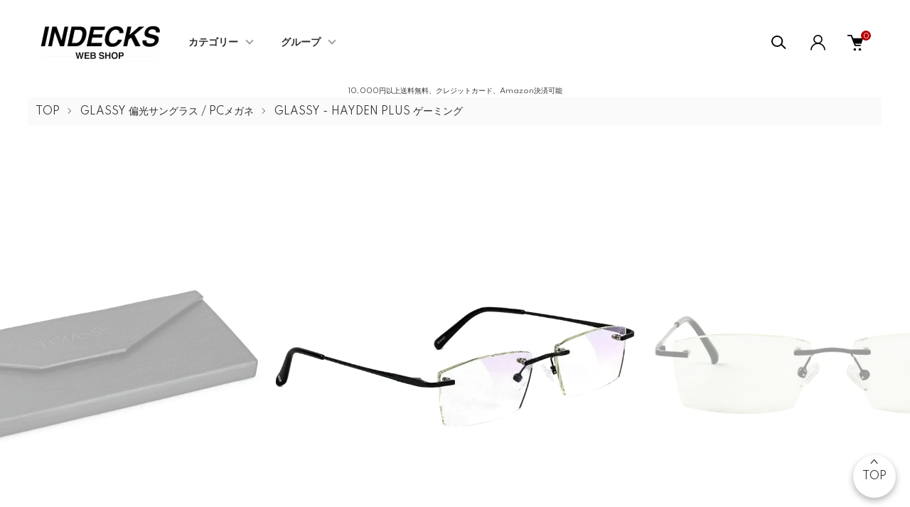

--- FILE ---
content_type: text/html; charset=EUC-JP
request_url: https://indecks.jp/?pid=168662004
body_size: 25009
content:
<!DOCTYPE html PUBLIC "-//W3C//DTD XHTML 1.0 Transitional//EN" "http://www.w3.org/TR/xhtml1/DTD/xhtml1-transitional.dtd">
<html xmlns:og="http://ogp.me/ns#" xmlns:fb="http://www.facebook.com/2008/fbml" xmlns:mixi="http://mixi-platform.com/ns#" xmlns="http://www.w3.org/1999/xhtml" xml:lang="ja" lang="ja" dir="ltr">
<head>
<meta http-equiv="content-type" content="text/html; charset=euc-jp" />
<meta http-equiv="X-UA-Compatible" content="IE=edge,chrome=1" />
<meta name="viewport" content="width=device-width,initial-scale=1">
<title>HAYDEN PLUS ゲーミンググラス - GLASSY正規代理店のINDECKS</title>
<meta name="Keywords" content="ゲーミンググラス,ブルーライト,グラッシー,eスポーツ" />
<meta name="Description" content="最上級/ ゲーミンググラス - PLUSシリーズ・・・高品質CR39ブルーライトカットレンズを使用し、前後両面反射防止膜を施した最上級の組み合わせが鮮明なビジョンを写し出します。スマートフォン、テレビスクリーン、パソコン、ラップトップ、タブレット、LEDライトなどのブルーライトを遮断し画面のギラつきも押さえます。紫外線100%カット。" />
<meta name="Author" content="INDECKS co.ltd." />
<meta name="Copyright" content="INDECKS co.ltd." />
<meta http-equiv="content-style-type" content="text/css" />
<meta http-equiv="content-script-type" content="text/javascript" />
<link rel="stylesheet" href="https://indecks.jp/css/framework/colormekit.css" type="text/css" />
<link rel="stylesheet" href="https://indecks.jp/css/framework/colormekit-responsive.css" type="text/css" />
<link rel="stylesheet" href="https://img06.shop-pro.jp/PA01106/133/css/7/index.css?cmsp_timestamp=20260129155820" type="text/css" />
<link rel="stylesheet" href="https://img06.shop-pro.jp/PA01106/133/css/7/product.css?cmsp_timestamp=20260129155820" type="text/css" />

<link rel="alternate" type="application/rss+xml" title="rss" href="https://indecks.jp/?mode=rss" />
<link rel="alternate" media="handheld" type="text/html" href="https://indecks.jp/?prid=168662004" />
<link rel="shortcut icon" href="https://img06.shop-pro.jp/PA01106/133/favicon.ico?cmsp_timestamp=20260105143955" />
<script type="text/javascript" src="//ajax.googleapis.com/ajax/libs/jquery/1.11.0/jquery.min.js" ></script>
<meta property="og:title" content="HAYDEN PLUS ゲーミンググラス - GLASSY正規代理店のINDECKS" />
<meta property="og:description" content="最上級/ ゲーミンググラス - PLUSシリーズ・・・高品質CR39ブルーライトカットレンズを使用し、前後両面反射防止膜を施した最上級の組み合わせが鮮明なビジョンを写し出します。スマートフォン、テレビスクリーン、パソコン、ラップトップ、タブレット、LEDライトなどのブルーライトを遮断し画面のギラつきも押さえます。紫外線100%カット。" />
<meta property="og:url" content="https://indecks.jp?pid=168662004" />
<meta property="og:site_name" content="【公式】サングラス通販INDECKS | 9FIVE, GLASSYなど海外ブランド直販" />
<meta property="og:image" content="https://img06.shop-pro.jp/PA01106/133/product/168662004.jpg?cmsp_timestamp=20220601152223"/>
<meta name="google-site-verification" content="5-YW0WirfjZ-iDkDdzGItkhHKox0b1cRkgYfuOtckMc" />

<meta name="google-site-verification" content="--Vml4faXuiAo2qer65fg_2DNZj0stCs_iQMoCl7HV4" />

<!-- Google tag (gtag.js) -->
<script async src="https://www.googletagmanager.com/gtag/js?id=G-CFPMJDRT85"></script>
<script>
  window.dataLayer = window.dataLayer || [];
  function gtag(){dataLayer.push(arguments);}
  gtag('js', new Date());

  gtag('config', 'G-CFPMJDRT85');
</script>

<!-- Meta Pixel Code -->
<script>
!function(f,b,e,v,n,t,s)
{if(f.fbq)return;n=f.fbq=function(){n.callMethod?
n.callMethod.apply(n,arguments):n.queue.push(arguments)};
if(!f._fbq)f._fbq=n;n.push=n;n.loaded=!0;n.version='2.0';
n.queue=[];t=b.createElement(e);t.async=!0;
t.src=v;s=b.getElementsByTagName(e)[0];
s.parentNode.insertBefore(t,s)}(window, document,'script',
'https://connect.facebook.net/en_US/fbevents.js');
fbq('init', '954794701283513');
fbq('track', 'PageView');
</script>
<noscript><img height="1" width="1" style="display:none"
src="https://www.facebook.com/tr?id=954794701283513&ev=PageView&noscript=1"
/></noscript>
<!-- End Meta Pixel Code -->

<!-- Google Tag Manager -->
<script>(function(w,d,s,l,i){w[l]=w[l]||[];w[l].push({'gtm.start':
new Date().getTime(),event:'gtm.js'});var f=d.getElementsByTagName(s)[0],
j=d.createElement(s),dl=l!='dataLayer'?'&l='+l:'';j.async=true;j.src=
'https://www.googletagmanager.com/gtm.js?id='+i+dl;f.parentNode.insertBefore(j,f);
})(window,document,'script','dataLayer','GTM-PKP735DV');</script>
<!-- End Google Tag Manager -->






<script>
  var Colorme = {"page":"product","shop":{"account_id":"PA01106133","title":"\u3010\u516c\u5f0f\u3011\u30b5\u30f3\u30b0\u30e9\u30b9\u901a\u8ca9INDECKS | 9FIVE, GLASSY\u306a\u3069\u6d77\u5916\u30d6\u30e9\u30f3\u30c9\u76f4\u8ca9"},"basket":{"total_price":0,"items":[]},"customer":{"id":null},"inventory_control":"product","product":{"shop_uid":"PA01106133","id":168662004,"name":"Glassy HAYDEN PLUS Black Gaming Glasses\u3000\u30cf\u30a4\u30c7\u30f3 \/ \u30d6\u30e9\u30c3\u30af \/ \u30b2\u30fc\u30df\u30f3\u30b0\u30b0\u30e9\u30b9 \/ CR39 \/ \u4e21\u9762\u53cd\u5c04\u9632\u6b62\u819c \/ \u30d6\u30eb\u30fc\u30e9\u30a4\u30c8","model_number":"","stock_num":0,"sales_price":15300,"sales_price_including_tax":16830,"variants":[],"category":{"id_big":2806166,"id_small":36},"groups":[{"id":2735038},{"id":506175}],"members_price":1530013800,"members_price_including_tax":1683015180}};

  (function() {
    function insertScriptTags() {
      var scriptTagDetails = [{"src":"https:\/\/colorme-cdn.cart-rcv.jp\/PA01106133\/all-80b1cc129b280a76f0629b4424e97fe6-631.js","integrity":null},{"src":"https:\/\/free-shipping-notifier-assets.colorme.app\/shop.js","integrity":null}];
      var entry = document.getElementsByTagName('script')[0];

      scriptTagDetails.forEach(function(tagDetail) {
        var script = document.createElement('script');

        script.type = 'text/javascript';
        script.src = tagDetail.src;
        script.async = true;

        if( tagDetail.integrity ) {
          script.integrity = tagDetail.integrity;
          script.setAttribute('crossorigin', 'anonymous');
        }

        entry.parentNode.insertBefore(script, entry);
      })
    }

    window.addEventListener('load', insertScriptTags, false);
  })();
</script>

<script async src="https://www.googletagmanager.com/gtag/js?id=G-CFPMJDRT85"></script>
<script>
  window.dataLayer = window.dataLayer || [];
  function gtag(){dataLayer.push(arguments);}
  gtag('js', new Date());
  
      gtag('config', 'G-CFPMJDRT85', (function() {
      var config = {};
      if (Colorme && Colorme.customer && Colorme.customer.id != null) {
        config.user_id = Colorme.customer.id;
      }
      return config;
    })());
  
  </script><script type="text/javascript">
  document.addEventListener("DOMContentLoaded", function() {
    gtag("event", "view_item", {
      currency: "JPY",
      value: Colorme.product.sales_price_including_tax,
      items: [
        {
          item_id: Colorme.product.id,
          item_name: Colorme.product.name
        }
      ]
    });
  });
</script><script async src="https://zen.one/analytics.js"></script>
</head>
<body>
<meta name="colorme-acc-payload" content="?st=1&pt=10029&ut=168662004&at=PA01106133&v=20260131091101&re=&cn=324b8b7d113b42a19f3bd86ec18f8a9c" width="1" height="1" alt="" /><script>!function(){"use strict";Array.prototype.slice.call(document.getElementsByTagName("script")).filter((function(t){return t.src&&t.src.match(new RegExp("dist/acc-track.js$"))})).forEach((function(t){return document.body.removeChild(t)})),function t(c){var r=arguments.length>1&&void 0!==arguments[1]?arguments[1]:0;if(!(r>=c.length)){var e=document.createElement("script");e.onerror=function(){return t(c,r+1)},e.src="https://"+c[r]+"/dist/acc-track.js?rev=3",document.body.appendChild(e)}}(["acclog001.shop-pro.jp","acclog002.shop-pro.jp"])}();</script><center><font size="1.5">10,000円以上送料無料、クレジットカード、Amazon決済可能</font></center>

<link href="https://img.shop-pro.jp/tmpl_js/87/slick.css" rel="stylesheet" type="text/css">
<link href="https://img.shop-pro.jp/tmpl_js/87/slick-theme.css" rel="stylesheet" type="text/css">
<link rel="preconnect" href="https://fonts.gstatic.com">
<link href="https://fonts.googleapis.com/css2?family=Spartan:wght@400;500;600&display=swap" rel="stylesheet">


<script type="application/ld+json">
  {
    "@context" : "http://schema.org",
    "@type" : "WebSite",
    "name" : "INDECKS",
    "url" : "https://indecks.jp/"
  }
</script>



<script type="application/ld+json">
  {
    "@context": "http://schema.org",
    "@type": "Corporation",
    "name": " 株式会社INDECKS",
    "address": {
      "@type": "PostalAddress",
      "postalCode": "1500001",
      "addressRegion": "東京都",
      "addressLocality": "渋谷区",
      "streetAddress": "神宮前6-23-4 桑野ビル2F"
    },
    "telephone": "+815088875440",
    "URL": "https://indecks.jp/"
  }
</script>



<script type="application/ld+json">
{
  "@context": "https://schema.org",
  "@type": "SiteNavigationElement",
  "hasPart": [
    {
      "@type": "WebPage",
      "name": "サングラス通販のINDECKS",
      "url": "https://indecks.jp/"
    },
    {
      "@type": "WebPage",
      "name": "9FIVE サングラス / クリアレンズ",
      "url": "https://indecks.jp/?mode=cate&cbid=1861299&csid=0"
    },
    {
      "@type": "WebPage",
      "name": "GLASSY 偏光サングラス / PCメガネ",
      "url": "https://indecks.jp/?mode=cate&cbid=2806166&csid=0"
    },
    {
      "@type": "WebPage",
      "name": "コンプリートデッキ",
      "url": "https://indecks.jp/?mode=cate&cbid=785329&csid=0"
    },
    {
      "@type": "WebPage",
      "name": "スケートデッキ",
      "url": "https://indecks.jp/?mode=cate&cbid=785239&csid=0"
    },
    {
      "@type": "WebPage",
      "name": "スケートパーツ",
      "url": "https://indecks.jp/?mode=cate&cbid=785241&csid=0"
    },
    {
      "@type": "WebPage",
      "name": "アクセサリー",
      "url": "https://indecks.jp/?mode=cate&cbid=1519301&csid=0"
    },
    {
      "@type": "WebPage",
      "name": "サングラス- IFO",
      "url": "https://indecks.jp/?mode=cate&cbid=1552761&csid=0"
    },
    {
      "@type": "WebPage",
      "name": "DVD",
      "url": "https://indecks.jp/?mode=cate&cbid=785251&csid=0"
    },
    {
      "@type": "WebPage",
      "name": "アパレル",
      "url": "https://indecks.jp/?mode=cate&cbid=2103029&csid=0"
    },
    {
      "@type": "WebPage",
      "name": "当店からメールが届かない場合",
      "url": "https://indecks.jp/?mode=cate&cbid=2544876&csid=0"
    },
    {
      "@type": "WebPage",
      "name": "リムレスサングラス（ツーポイント）",
      "url": "https://indecks.jp/?mode=grp&gid=1983059"
    },
    {
      "@type": "WebPage",
      "name": "9FIVE 偏光サングラス",
      "url": "https://indecks.jp/?mode=grp&gid=2846150"
    },
    {
      "@type": "WebPage",
      "name": "9FIVE EYEWEAR",
      "url": "https://indecks.jp/?mode=grp&gid=2473086"
    },
    {
      "@type": "WebPage",
      "name": "セール",
      "url": "https://indecks.jp/?mode=grp&gid=112861"
    },
    {
      "@type": "WebPage",
      "name": "GLASSY EYEWEAR",
      "url": "https://indecks.jp/?mode=grp&gid=2735034"
    },
    {
      "@type": "WebPage",
      "name": "IFO SKATEBOARDS",
      "url": "https://indecks.jp/?mode=grp&gid=2473044"
    },
    {
      "@type": "WebPage",
      "name": "SOURCE BOLTS",
      "url": "https://indecks.jp/?mode=grp&gid=415934"
    },
    {
      "@type": "WebPage",
      "name": "Flamingo Skateboards",
      "url": "https://indecks.jp/?mode=grp&gid=2134919"
    },
    {
      "@type": "WebPage",
      "name": "9FIVE サバンナ コレクション",
      "url": "https://indecks.jp/?mode=grp&gid=3108726"
    },
    {
      "@type": "WebPage",
      "name": "9FIVE クリスタル コレクション",
      "url": "https://indecks.jp/?mode=grp&gid=3028102"
    },
    {
      "@type": "WebPage",
      "name": "9FIVE ライトグラデーション コレクション",
      "url": "https://indecks.jp/?mode=grp&gid=3006640"
    },
    {
      "@type": "WebPage",
      "name": "9FIVE ブラックアウト コレクション",
      "url": "https://indecks.jp/?mode=grp&gid=2961262"
    },
    {
      "@type": "WebPage",
      "name": "9FIVE フラッシュダイアモンド コレクション",
      "url": "https://indecks.jp/?mode=grp&gid=2915397"
    },
    {
      "@type": "WebPage",
      "name": "9FIVE タンドラグリーン コレクション",
      "url": "https://indecks.jp/?mode=grp&gid=2882626"
    },
    {
      "@type": "WebPage",
      "name": "9FIVE オアシス コレクション",
      "url": "https://indecks.jp/?mode=grp&gid=2819973"
    },
    {
      "@type": "WebPage",
      "name": "9FIVE ゴールドマーブル コレクション",
      "url": "https://indecks.jp/?mode=grp&gid=3088166"
    },
    {
      "@type": "WebPage",
      "name": "9FIVE バーボン コレクション",
      "url": "https://indecks.jp/?mode=grp&gid=2763270"
    },
    {
      "@type": "WebPage",
      "name": "キッズ",
      "url": "https://indecks.jp/?mode=grp&gid=102789"
    },
    {
      "@type": "WebPage",
      "name": "傳田郁 プロモデル",
      "url": "https://indecks.jp/?mode=grp&gid=2119383"
    },
    {
      "@type": "WebPage",
      "name": "山口隆志 プロモデル",
      "url": "https://indecks.jp/?mode=grp&gid=102778"
    },
    {
      "@type": "WebPage",
      "name": "廣木一浩 キャプテン プロモデル",
      "url": "https://indecks.jp/?mode=grp&gid=350929"
    },
    {
      "@type": "WebPage",
      "name": "中島壮一朗 プロモデル",
      "url": "https://indecks.jp/?mode=grp&gid=102776"
    },
    {
      "@type": "WebPage",
      "name": "輪派絵師団",
      "url": "https://indecks.jp/?mode=grp&gid=102765"
    },
    {
      "@type": "WebPage",
      "name": "END FLYER (Start from End)",
      "url": "https://indecks.jp/?mode=grp&gid=2119295"
    },
    {
      "@type": "WebPage",
      "name": "Aaron Glasson & Celeste Byers",
      "url": "https://indecks.jp/?mode=grp&gid=102764"
    },
    {
      "@type": "WebPage",
      "name": "Ben Mori",
      "url": "https://indecks.jp/?mode=grp&gid=102767"
    },
    {
      "@type": "WebPage",
      "name": "DAVID FLORES",
      "url": "https://indecks.jp/?mode=grp&gid=283371"
    },
    {
      "@type": "WebPage",
      "name": "VK DESIGN ( VERDY )",
      "url": "https://indecks.jp/?mode=grp&gid=1468172"
    },
    {
      "@type": "WebPage",
      "name": "ファッション",
      "url": "https://indecks.jp/?mode=grp&gid=506175"
    },
    {
      "@type": "WebPage",
      "name": "スケボーに必要な物",
      "url": "https://indecks.jp/?mode=grp&gid=1061188"
    },
    {
      "@type": "WebPage",
      "name": "デッキ選びのポイント",
      "url": "https://indecks.jp/?mode=grp&gid=1059719"
    },
    {
      "@type": "WebPage",
      "name": "スケボーの組み立て方",
      "url": "https://indecks.jp/?mode=grp&gid=1061189"
    },
    {
      "@type": "WebPage",
      "name": "滑る場所・マナーについて",
      "url": "https://indecks.jp/?mode=grp&gid=1061190"
    },
    {
      "@type": "WebPage",
      "name": "スケボーの調整・メンテナンス",
      "url": "https://indecks.jp/?mode=grp&gid=1061478"
    },
    {
      "@type": "WebPage",
      "name": "スケボーパーツの名称",
      "url": "https://indecks.jp/?mode=grp&gid=1061480"
    },
    {
      "@type": "WebPage",
      "name": "おしゃれで似合うサングラスの選び方",
      "url": "https://indecks.jp/?mode=grp&gid=1982747"
    },
    {
      "@type": "WebPage",
      "name": "紫外線とサングラス",
      "url": "https://indecks.jp/?mode=grp&gid=1982837"
    },
    {
      "@type": "WebPage",
      "name": "フレームの調整は自分で出来る",
      "url": "https://indecks.jp/?mode=grp&gid=1984807"
    },
    {
      "@type": "WebPage",
      "name": "クリアサングラス",
      "url": "https://indecks.jp/?mode=grp&gid=3107096"
    }
  ]
}
</script>


<div class="l-header" id="js-header-scroll">
  <div class="l-header-main">
    <div class="l-header-main__in">
      <div class="l-header-logo">
        <div class="l-header-logo__img">
          <a class="l-header-logo__txt" href="./">
            <img src="https://img06.shop-pro.jp/PA01106/133/PA01106133.jpg?cmsp_timestamp=20260105143955" alt="【公式】サングラス通販INDECKS | 9FIVE, GLASSYなど海外ブランド直販" />
          </a>
				</div>
      </div>
      <div class="l-sp-header-cart-btn">
        <a href="https://indecks.jp/cart/proxy/basket?shop_id=PA01106133&shop_domain=indecks.jp" class="l-sp-header-cart-btn__link">
          <img src="https://img.shop-pro.jp/tmpl_img/87/icon-cart.svg" alt="カートを見る" />
          <span class="l-sp-header-cart-btn__count">0</span>
        </a>
      </div>
      <button class="l-menu-btn js-navi-open" aria-label="メニュー">
        <span></span>
        <span></span>
      </button>
    </div>

    <div class="l-main-navi">
      <div class="l-main-navi__overlay js-navi-close"></div>
      <div class="l-sp-header-search">
        <form action="https://indecks.jp/" method="GET"  class="l-sp-header-search__form">
          <input type="hidden" name="mode" value="srh" /><input type="hidden" name="sort" value="n" />
          <div class="l-sp-header-search__input">
            <input type="text" name="keyword" placeholder="商品検索" />
          </div>
          <button class="l-sp-header-search__submit" type="submit">
            <img src="https://img.shop-pro.jp/tmpl_img/87/icon-search.svg" alt="送信" />
          </button>
        </form>
      </div>
      <ul class="l-main-navi-list">
                <li class="l-main-navi-list__item">
          <button class="l-main-navi-list__link js-toggle-btn">
            カテゴリー
          </button>
          <div class="l-dropdown-menu js-toggle-contents">
            <div class="u-container">
              <ul class="l-dropdown-menu-list">
                                <li class="l-dropdown-menu-list__item">
                  <a class="l-dropdown-menu-list__link" href="https://indecks.jp/?mode=cate&cbid=1861299&csid=0&sort=n">9FIVE サングラス / クリアレンズ</a>
                </li>
                                <li class="l-dropdown-menu-list__item">
                  <a class="l-dropdown-menu-list__link" href="https://indecks.jp/?mode=cate&cbid=2806166&csid=0&sort=n">GLASSY 偏光サングラス / PCメガネ</a>
                </li>
                                <li class="l-dropdown-menu-list__item">
                  <a class="l-dropdown-menu-list__link" href="https://indecks.jp/?mode=cate&cbid=785329&csid=0&sort=n">コンプリートデッキ</a>
                </li>
                                <li class="l-dropdown-menu-list__item">
                  <a class="l-dropdown-menu-list__link" href="https://indecks.jp/?mode=cate&cbid=785239&csid=0&sort=n">スケートデッキ</a>
                </li>
                                <li class="l-dropdown-menu-list__item">
                  <a class="l-dropdown-menu-list__link" href="https://indecks.jp/?mode=cate&cbid=785241&csid=0&sort=n">スケートパーツ</a>
                </li>
                                <li class="l-dropdown-menu-list__item">
                  <a class="l-dropdown-menu-list__link" href="https://indecks.jp/?mode=cate&cbid=1519301&csid=0&sort=n">アクセサリー</a>
                </li>
                                <li class="l-dropdown-menu-list__item">
                  <a class="l-dropdown-menu-list__link" href="https://indecks.jp/?mode=cate&cbid=1552761&csid=0&sort=n">サングラス- IFO</a>
                </li>
                                <li class="l-dropdown-menu-list__item">
                  <a class="l-dropdown-menu-list__link" href="https://indecks.jp/?mode=cate&cbid=785251&csid=0&sort=n">DVD</a>
                </li>
                                <li class="l-dropdown-menu-list__item">
                  <a class="l-dropdown-menu-list__link" href="https://indecks.jp/?mode=cate&cbid=2103029&csid=0&sort=n">アパレル</a>
                </li>
                                <li class="l-dropdown-menu-list__item">
                  <a class="l-dropdown-menu-list__link" href="https://indecks.jp/?mode=cate&cbid=2544876&csid=0&sort=n">当店からメールが届かない場合</a>
                </li>
                								
                <li class="l-dropdown-menu-list__item">
                  <a class="l-dropdown-menu-list__link" href="https://indecks.jp/?mode=grp&gid=1983059">リムレスサングラス（ツーポイント）</a>
                </li>
                
								
                <li class="l-dropdown-menu-list__item">
                  <a class="l-dropdown-menu-list__link" href="https://indecks.jp/?mode=grp&gid=2846150">9FIVE 偏光サングラス</a>
                </li>
                
              </ul>
            </div>
          </div>
        </li>
                        <li class="l-main-navi-list__item">
          <button class="l-main-navi-list__link js-toggle-btn">
            グループ
          </button>
          <div class="l-dropdown-menu js-toggle-contents">
            <div class="u-container">
              <ul class="l-dropdown-menu-list">
                                <li class="l-dropdown-menu-list__item">
                  <a class="l-dropdown-menu-list__link" href="https://indecks.jp/?mode=grp&gid=2473086&sort=n">9FIVE EYEWEAR</a>
                </li>
                                <li class="l-dropdown-menu-list__item">
                  <a class="l-dropdown-menu-list__link" href="https://indecks.jp/?mode=grp&gid=112861&sort=n">セール</a>
                </li>
                                <li class="l-dropdown-menu-list__item">
                  <a class="l-dropdown-menu-list__link" href="https://indecks.jp/?mode=grp&gid=2735034&sort=n">GLASSY EYEWEAR</a>
                </li>
                                <li class="l-dropdown-menu-list__item">
                  <a class="l-dropdown-menu-list__link" href="https://indecks.jp/?mode=grp&gid=2473044&sort=n">IFO SKATEBOARDS</a>
                </li>
                                <li class="l-dropdown-menu-list__item">
                  <a class="l-dropdown-menu-list__link" href="https://indecks.jp/?mode=grp&gid=415934&sort=n">SOURCE BOLTS</a>
                </li>
                                <li class="l-dropdown-menu-list__item">
                  <a class="l-dropdown-menu-list__link" href="https://indecks.jp/?mode=grp&gid=2134919&sort=n">Flamingo Skateboards</a>
                </li>
                                <li class="l-dropdown-menu-list__item">
                  <a class="l-dropdown-menu-list__link" href="https://indecks.jp/?mode=grp&gid=3147030&sort=n">9FIVE ゴールデンアワー</a>
                </li>
                                <li class="l-dropdown-menu-list__item">
                  <a class="l-dropdown-menu-list__link" href="https://indecks.jp/?mode=grp&gid=3135437&sort=n">9FIVE ピンクレンズ コレクション</a>
                </li>
                                <li class="l-dropdown-menu-list__item">
                  <a class="l-dropdown-menu-list__link" href="https://indecks.jp/?mode=grp&gid=3135432&sort=n">9FIVE ヨーロッパ コレクション</a>
                </li>
                                <li class="l-dropdown-menu-list__item">
                  <a class="l-dropdown-menu-list__link" href="https://indecks.jp/?mode=grp&gid=3108726&sort=n">9FIVE サバンナ コレクション</a>
                </li>
                                <li class="l-dropdown-menu-list__item">
                  <a class="l-dropdown-menu-list__link" href="https://indecks.jp/?mode=grp&gid=3028102&sort=n">9FIVE クリスタル コレクション</a>
                </li>
                                <li class="l-dropdown-menu-list__item">
                  <a class="l-dropdown-menu-list__link" href="https://indecks.jp/?mode=grp&gid=3006640&sort=n">9FIVE ライトグラデーション コレクション</a>
                </li>
                                <li class="l-dropdown-menu-list__item">
                  <a class="l-dropdown-menu-list__link" href="https://indecks.jp/?mode=grp&gid=2961262&sort=n">9FIVE ブラックアウト コレクション</a>
                </li>
                                <li class="l-dropdown-menu-list__item">
                  <a class="l-dropdown-menu-list__link" href="https://indecks.jp/?mode=grp&gid=2915397&sort=n">9FIVE フラッシュダイアモンド コレクション</a>
                </li>
                                <li class="l-dropdown-menu-list__item">
                  <a class="l-dropdown-menu-list__link" href="https://indecks.jp/?mode=grp&gid=2882626&sort=n">9FIVE タンドラグリーン コレクション</a>
                </li>
                                <li class="l-dropdown-menu-list__item">
                  <a class="l-dropdown-menu-list__link" href="https://indecks.jp/?mode=grp&gid=2819973&sort=n">9FIVE オアシス コレクション</a>
                </li>
                                <li class="l-dropdown-menu-list__item">
                  <a class="l-dropdown-menu-list__link" href="https://indecks.jp/?mode=grp&gid=3088166&sort=n">9FIVE ゴールドマーブル コレクション</a>
                </li>
                                <li class="l-dropdown-menu-list__item">
                  <a class="l-dropdown-menu-list__link" href="https://indecks.jp/?mode=grp&gid=2763270&sort=n">9FIVE バーボン コレクション</a>
                </li>
                                <li class="l-dropdown-menu-list__item">
                  <a class="l-dropdown-menu-list__link" href="https://indecks.jp/?mode=grp&gid=102789&sort=n">キッズ</a>
                </li>
                                <li class="l-dropdown-menu-list__item">
                  <a class="l-dropdown-menu-list__link" href="https://indecks.jp/?mode=grp&gid=2119383&sort=n">傳田郁 プロモデル</a>
                </li>
                                <li class="l-dropdown-menu-list__item">
                  <a class="l-dropdown-menu-list__link" href="https://indecks.jp/?mode=grp&gid=102778&sort=n">山口隆志 プロモデル</a>
                </li>
                                <li class="l-dropdown-menu-list__item">
                  <a class="l-dropdown-menu-list__link" href="https://indecks.jp/?mode=grp&gid=350929&sort=n">廣木一浩　キャプテン プロモデル</a>
                </li>
                                <li class="l-dropdown-menu-list__item">
                  <a class="l-dropdown-menu-list__link" href="https://indecks.jp/?mode=grp&gid=102776&sort=n">中島壮一朗 プロモデル</a>
                </li>
                                <li class="l-dropdown-menu-list__item">
                  <a class="l-dropdown-menu-list__link" href="https://indecks.jp/?mode=grp&gid=102765&sort=n">輪派絵師団</a>
                </li>
                                <li class="l-dropdown-menu-list__item">
                  <a class="l-dropdown-menu-list__link" href="https://indecks.jp/?mode=grp&gid=2119295&sort=n">END FLYER (Start from End)</a>
                </li>
                                <li class="l-dropdown-menu-list__item">
                  <a class="l-dropdown-menu-list__link" href="https://indecks.jp/?mode=grp&gid=102764&sort=n">Aaron Glasson & Celeste Byers</a>
                </li>
                                <li class="l-dropdown-menu-list__item">
                  <a class="l-dropdown-menu-list__link" href="https://indecks.jp/?mode=grp&gid=102767&sort=n">Ben Mori</a>
                </li>
                                <li class="l-dropdown-menu-list__item">
                  <a class="l-dropdown-menu-list__link" href="https://indecks.jp/?mode=grp&gid=283371&sort=n">DAVID FLORES</a>
                </li>
                                <li class="l-dropdown-menu-list__item">
                  <a class="l-dropdown-menu-list__link" href="https://indecks.jp/?mode=grp&gid=1468172&sort=n">VK DESIGN ( VERDY )</a>
                </li>
                                <li class="l-dropdown-menu-list__item">
                  <a class="l-dropdown-menu-list__link" href="https://indecks.jp/?mode=grp&gid=506175&sort=n">ファッション</a>
                </li>
                                <li class="l-dropdown-menu-list__item">
                  <a class="l-dropdown-menu-list__link" href="https://indecks.jp/?mode=grp&gid=1061188&sort=n">スケボーに必要な物</a>
                </li>
                                <li class="l-dropdown-menu-list__item">
                  <a class="l-dropdown-menu-list__link" href="https://indecks.jp/?mode=grp&gid=1059719&sort=n">デッキ選びのポイント</a>
                </li>
                                <li class="l-dropdown-menu-list__item">
                  <a class="l-dropdown-menu-list__link" href="https://indecks.jp/?mode=grp&gid=1061189&sort=n">スケボーの組み立て方</a>
                </li>
                                <li class="l-dropdown-menu-list__item">
                  <a class="l-dropdown-menu-list__link" href="https://indecks.jp/?mode=grp&gid=1061190&sort=n">滑る場所・マナーについて</a>
                </li>
                                <li class="l-dropdown-menu-list__item">
                  <a class="l-dropdown-menu-list__link" href="https://indecks.jp/?mode=grp&gid=1061478&sort=n">スケボーの調整・メンテナンス</a>
                </li>
                                <li class="l-dropdown-menu-list__item">
                  <a class="l-dropdown-menu-list__link" href="https://indecks.jp/?mode=grp&gid=1061480&sort=n">スケボーパーツの名称</a>
                </li>
                                <li class="l-dropdown-menu-list__item">
                  <a class="l-dropdown-menu-list__link" href="https://indecks.jp/?mode=grp&gid=1982747&sort=n">おしゃれで似合うサングラスの選び方</a>
                </li>
                                <li class="l-dropdown-menu-list__item">
                  <a class="l-dropdown-menu-list__link" href="https://indecks.jp/?mode=grp&gid=1982837&sort=n">紫外線とサングラス</a>
                </li>
                                <li class="l-dropdown-menu-list__item">
                  <a class="l-dropdown-menu-list__link" href="https://indecks.jp/?mode=grp&gid=1984807&sort=n">フレームの調整は自分で出来る</a>
                </li>
                                <li class="l-dropdown-menu-list__item">
                  <a class="l-dropdown-menu-list__link" href="https://indecks.jp/?mode=grp&gid=3107096&sort=n">クリアサングラス</a>
                </li>
                              </ul>
            </div>
          </div>
        </li>
        


              </ul>

      <div class="l-header-help">
        <div class="l-header-search">
          <button class="l-header-search__btn l-header-help__btn js-search-btn" type="button">
            <img src="https://img.shop-pro.jp/tmpl_img/87/icon-search.svg" alt="検索" />
          </button>
          <div class="l-header-search__contents js-search-contents">
            <div class="l-header-search__overlay"></div>
            <form action="https://indecks.jp/" method="GET" class="l-header-search__form">
              <input type="hidden" name="mode" value="srh" /><input type="hidden" name="sort" value="n" />
              <div class="l-header-search__input">
                <input type="text" name="keyword" placeholder="商品検索" />
              </div>
              <button class="l-header-search__submit" type="submit">
                <img src="https://img.shop-pro.jp/tmpl_img/87/icon-search.svg" alt="送信" />
              </button>
            </form>
          </div>
        </div>
        <div class="l-header-account">
          <button class="l-header-account__btn l-header-help__btn js-toggle-btn">
            <img src="https://img.shop-pro.jp/tmpl_img/87/icon-user.svg" alt="アカウント" />
          </button>
          <div class="l-dropdown-menu js-toggle-contents">
            <div class="u-container">
              <ul class="l-header-account-list">
                <li class="l-header-account-list__item">
                  <a class="l-header-account-list__link" href="https://indecks.jp/?mode=myaccount">マイアカウント</a>
                </li>
                                                                <li class="l-header-account-list__item">
                  <a class="l-header-account-list__link" href="https://indecks.jp/customer/signup/new">新規会員登録</a>
                </li>
                                <li class="l-header-account-list__item">
                  <a class="l-header-account-list__link" href="https://indecks.jp/?mode=login&shop_back_url=https%3A%2F%2Findecks.jp%2F">ログイン</a>
                </li>
                                              </ul>
            </div>
          </div>
        </div>
        <div class="l-header-cart">
          <a href="https://indecks.jp/cart/proxy/basket?shop_id=PA01106133&shop_domain=indecks.jp" class="l-header-cart-btn">
            <img src="https://img.shop-pro.jp/tmpl_img/87/icon-cart.svg" alt="カートを見る" />
            <span class="l-header-cart-btn__count">0</span>
          </a>
        </div>
      </div>


      <div class="l-sp-header-help">
        <div class="l-sp-header-help-box">
          <h3 class="l-sp-header-help__ttl">
            USER MENU
          </h3>
          <ul class="l-sp-header-help-list">
            <li class="l-sp-header-help-list__item">
              <a class="l-sp-header-help-list__link" href="https://indecks.jp/?mode=myaccount">マイアカウント</a>
            </li>
                                                <li class="l-sp-header-help-list__item">
              <a class="l-sp-header-help-list__link" href="https://indecks.jp/customer/signup/new">新規会員登録</a>
            </li>
                        <li class="l-sp-header-help-list__item">
              <a class="l-sp-header-help-list__link" href="https://indecks.jp/?mode=login&shop_back_url=https%3A%2F%2Findecks.jp%2F">ログイン</a>
            </li>
                                    <li class="l-sp-header-help-list__item">
              <a class="l-sp-header-help-list__link" href="https://indecks.jp/cart/proxy/basket?shop_id=PA01106133&shop_domain=indecks.jp">カートを見る</a>
            </li>
          </ul>
        </div>
        <div class="l-sp-header-help-box">
          <h3 class="l-sp-header-help__ttl">
            SHOPPING GUIDE
          </h3>
          <ul class="l-sp-header-help-list">
            <li class="l-sp-header-help-list__item">
              <a class="l-sp-header-help-list__link" href="https://indecks.jp/?mode=sk">配送・送料について</a>
            </li>
            <li class="l-sp-header-help-list__item">
              <a class="l-sp-header-help-list__link" href="https://indecks.jp/?mode=sk#return">返品について</a>
            </li>
            <li class="l-sp-header-help-list__item">
              <a class="l-sp-header-help-list__link" href="https://indecks.jp/?mode=sk#payment">お支払い方法について</a>
            </li>
            <li class="l-sp-header-help-list__item">
              <a class="l-sp-header-help-list__link" href="https://indecks.jp/?mode=sk#info">特定商取引法に基づく表記</a>
            </li>
            <li class="l-sp-header-help-list__item">
              <a class="l-sp-header-help-list__link" href="https://indecks.jp/?mode=privacy">プライバシーポリシー</a>
            </li>
            <li class="l-sp-header-help-list__item">
              <a class="l-sp-header-help-list__link" href="https://ifo.shop-pro.jp/customer/inquiries/new">お問い合わせ</a>
            </li>
          </ul>
        </div>
      </div>

      <ul class="l-sp-header-sns-list">
                <li class="l-sp-header-sns-list__item">
          <a href="https://instagram.com/9five_japan" target="_blank">
            <i class="icon-lg-b icon-instagram" aria-label="instagram"></i>
          </a>
        </li>
                        <li class="l-sp-header-sns-list__item">
          <a href="https://facebook.com/9fivejapanese" target="_blank">
            <i class="icon-lg-b icon-facebook" aria-label="Facebook"></i>
          </a>
        </li>
                        <li class="l-sp-header-sns-list__item">
          <a href="https://twitter.com/9five_japan" target="_blank">
            <i class="icon-lg-b icon-twitter" aria-label="Twitter"></i>
          </a>
        </li>
                      </ul>

    </div>

    <div class="l-sp-main-navi__overlay"></div>

  </div>
</div>





<div class="l-main is-product">
  <link href="https://img.shop-pro.jp/tmpl_js/87/magnific-popup.css" rel="stylesheet" type="text/css">


<link  href="https://cdnjs.cloudflare.com/ajax/libs/viewerjs/1.10.5/viewer.css" rel="stylesheet">
<script src="https://cdnjs.cloudflare.com/ajax/libs/viewerjs/1.10.5/viewer.js"></script>

<div class="c-breadcrumbs">
  <ul class="c-breadcrumbs-list">
    <li class="c-breadcrumbs-list__item">
      <a href="./">
        TOP
      </a>
    </li>
        <li class="c-breadcrumbs-list__item">
      <a href="?mode=cate&cbid=2806166&csid=0&sort=n">
        GLASSY 偏光サングラス / PCメガネ
      </a>
    </li>
            <li class="c-breadcrumbs-list__item">
      <a href="?mode=cate&cbid=2806166&csid=36&sort=n">
        GLASSY - HAYDEN PLUS ゲーミング
      </a>
    </li>
      </ul>
</div>

<div class="cart_in_modal cart_modal__close" style="display: none;">
  <div class="cart_in_modal__outline not_bubbling">
    <label class="cart_modal__close cart_in_modal__close-icon">
    </label>
    <p class="cart_in_modal__heading">
      こちらの商品が<br class="sp-br">カートに入りました
    </p>
    <div class="cart_in_modal__detail">
            <div class="cart_in_modal__image-wrap">
        <img src="https://img06.shop-pro.jp/PA01106/133/product/168662004.jpg?cmsp_timestamp=20220601152223" alt="" class="cart_in_modal__image" />
      </div>
            <p class="cart_in_modal__name">
        <img class='new_mark_img1' src='https://img.shop-pro.jp/img/new/icons47.gif' style='border:none;display:inline;margin:0px;padding:0px;width:auto;' />Glassy HAYDEN PLUS Black Gaming Glasses　ハイデン / ブラック / ゲーミンググラス / CR39 / 両面反射防止膜 / ブルーライト
      </p>
    </div>
    <div class="cart_in_modal__button-wrap">
      <form name="cart_view_with_async" method="POST" action="https://indecks.jp/cart/proxy/basket?shop_id=PA01106133&shop_domain=indecks.jp">
        <input type="hidden" name="reference_token" value="412f426437304f5aab461610687bbb90"><input type="hidden" name="shop_id" value="PA01106133"><input type="hidden" name="shop_domain" value="indecks.jp">
      </form>
      <button class="cart_view_with_async cart_in_modal__button cart_in_modal__button--solid">かごの中身を見る</button>
      <p class="cart_modal__close cart_in_modal__text-link">ショッピングを続ける</p>
    </div>
  </div>
</div>
<div class="cart_in_error_modal cart_in_error__close" style="display: none;">
  <div class="cart_in_modal__outline not_bubbling">
    <label class="cart_in_error__close cart_in_modal__close-icon">
    </label>
    <p class="cart_in_error_message cart_in_error_modal__heading"></p>
    <div class="cart_in_modal__button-wrap">
      <button class="cart_in_error__close cart_in_modal__button cart_in_modal__button--solid">ショッピングを続ける</button>
    </div>
  </div>
</div>

<div class="p-product l-main-contents">
  <form name="product_form" method="post" action="https://indecks.jp/cart/proxy/basket/items/add">
    
    <div class="p-product-img">
      <div id="images"  class="p-product-img__main js-images-slider">
        <div class="p-product-img__main-item u-square-img">
                    <img src="https://img06.shop-pro.jp/PA01106/133/product/168662004.jpg?cmsp_timestamp=20220601152223" alt="<img class='new_mark_img1' src='https://img.shop-pro.jp/img/new/icons47.gif' style='border:none;display:inline;margin:0px;padding:0px;width:auto;' />Glassy HAYDEN PLUS Black Gaming Glasses　ハイデン / ブラック / ゲーミンググラス / CR39 / 両面反射防止膜 / ブルーライト" />
                  </div>
                                <div class="p-product-img__main-item u-square-img">
          <img src="https://img06.shop-pro.jp/PA01106/133/product/168662004_o1.jpg?cmsp_timestamp=20220601152223" alt="" />
        </div>
                                <div class="p-product-img__main-item u-square-img">
          <img src="https://img06.shop-pro.jp/PA01106/133/product/168662004_o2.jpg?cmsp_timestamp=20220601152223" alt="" />
        </div>
                                <div class="p-product-img__main-item u-square-img">
          <img src="https://img06.shop-pro.jp/PA01106/133/product/168662004_o3.jpg?cmsp_timestamp=20220601152223" alt="" />
        </div>
                                <div class="p-product-img__main-item u-square-img">
          <img src="https://img06.shop-pro.jp/PA01106/133/product/168662004_o4.jpg?cmsp_timestamp=20220601152223" alt="" />
        </div>
                                <div class="p-product-img__main-item u-square-img">
          <img src="https://img06.shop-pro.jp/PA01106/133/product/168662004_o5.jpg?cmsp_timestamp=20220601152223" alt="" />
        </div>
                                                                                                                                                                                                                                                                                                                                                                                                                                                                                                                                                                                                                                                                                                                                                              </div>
            <div class="u-container">
        <div class="p-product-img__thumb">
          <div class="p-product-thumb">
            <div class="u-overflow-slide">
              <div class="p-product-thumb-list c-slider-thema">
                                <div class="p-product-thumb-list__item">
                  <div class="p-product-thumb-list__img u-square-img">
                    <img src="https://img06.shop-pro.jp/PA01106/133/product/168662004.jpg?cmsp_timestamp=20220601152223" alt="<img class='new_mark_img1' src='https://img.shop-pro.jp/img/new/icons47.gif' style='border:none;display:inline;margin:0px;padding:0px;width:auto;' />Glassy HAYDEN PLUS Black Gaming Glasses　ハイデン / ブラック / ゲーミンググラス / CR39 / 両面反射防止膜 / ブルーライト" />
                  </div>
                </div>
                                                                <div class="p-product-thumb-list__item">
                  <div class="p-product-thumb-list__img u-square-img">
                    <img src="https://img06.shop-pro.jp/PA01106/133/product/168662004_o1.jpg?cmsp_timestamp=20220601152223" alt="" />
                  </div>
                </div>
                                                                <div class="p-product-thumb-list__item">
                  <div class="p-product-thumb-list__img u-square-img">
                    <img src="https://img06.shop-pro.jp/PA01106/133/product/168662004_o2.jpg?cmsp_timestamp=20220601152223" alt="" />
                  </div>
                </div>
                                                                <div class="p-product-thumb-list__item">
                  <div class="p-product-thumb-list__img u-square-img">
                    <img src="https://img06.shop-pro.jp/PA01106/133/product/168662004_o3.jpg?cmsp_timestamp=20220601152223" alt="" />
                  </div>
                </div>
                                                                <div class="p-product-thumb-list__item">
                  <div class="p-product-thumb-list__img u-square-img">
                    <img src="https://img06.shop-pro.jp/PA01106/133/product/168662004_o4.jpg?cmsp_timestamp=20220601152223" alt="" />
                  </div>
                </div>
                                                                <div class="p-product-thumb-list__item">
                  <div class="p-product-thumb-list__img u-square-img">
                    <img src="https://img06.shop-pro.jp/PA01106/133/product/168662004_o5.jpg?cmsp_timestamp=20220601152223" alt="" />
                  </div>
                </div>
                                                                                                                                                                                                                                                                                                                                                                                                                                                                                                                                                                                                                                                                                                                                                                                                                                                                                                                                                                                                                                                                                                                                                                                                                                                                                                                                                                                                                                                                                                              </div>
            </div>
          </div>
        </div>
      </div>
          </div>
    


    <div class="u-container-s">
      <div class="p-product-txt">
        
        <div class="p-product-info">
          <h1 class="p-product-info__ttl">
            <img class='new_mark_img1' src='https://img.shop-pro.jp/img/new/icons47.gif' style='border:none;display:inline;margin:0px;padding:0px;width:auto;' />Glassy HAYDEN PLUS Black Gaming Glasses　ハイデン / ブラック / ゲーミンググラス / CR39 / 両面反射防止膜 / ブルーライト
          </h1>
          
          <div class="p-product-info__id">
            
          </div>
          
          
                    <div class="p-product-info__explain">
            ゲーミンググラス
          </div>
                    

          
          <div class="p-product-price">
                        <div class="p-product-price__sell">
              15,300円(税込16,830円)
            </div>
                                                <div class="p-product-price__list-price">
              定価：15,300円(税込16,830円)
            </div>
                      </div>
          

                              
        </div>



        <div class="p-product-action" id="p-product-action">
          
                    

          
                    
          
          <div class="p-product-form">
                        <div class="p-product-form-btn">
              <div class="p-product-form-btn__cart">
                                                <button class="c-btn-cart is-soldout" type="button" disabled="disabled">
                  SOLD OUT
                </button>
                                                              </div>
              <div class="p-product-form-btn__favorite">
                <button type="button" class="c-btn-cart is-favorite"  data-favorite-button-selector="DOMSelector" data-product-id="168662004" data-added-class="is-added" aria-label="お気に入りボタン" >
                  <svg role="img" aria-hidden="true"><use xlink:href="#heart"></use></svg>お気に入りに追加
                </button>
              </div>
            </div>

            <div class="p-product-contact">
              <a class="p-product-contact__link" href="https://ifo.shop-pro.jp/customer/products/168662004/inquiries/new">
                この商品について問い合わせる
              </a>
            </div>

          </div>
          

          
          <ul class="p-product-sns-list">
            <li class="p-product-sns-list__item">
              <div class="line-it-button" data-lang="ja" data-type="share-a" data-ver="3"
                         data-color="default" data-size="small" data-count="false" style="display: none;"></div>
                       <script src="https://www.line-website.com/social-plugins/js/thirdparty/loader.min.js" async="async" defer="defer"></script>
            </li>
            <li class="p-product-sns-list__item">
              
            </li>
            <li class="p-product-sns-list__item">
              <a href="https://twitter.com/share" class="twitter-share-button" data-url="https://indecks.jp/?pid=168662004" data-text="" data-lang="ja" >ツイート</a>
<script charset="utf-8">!function(d,s,id){var js,fjs=d.getElementsByTagName(s)[0],p=/^http:/.test(d.location)?'http':'https';if(!d.getElementById(id)){js=d.createElement(s);js.id=id;js.src=p+'://platform.twitter.com/widgets.js';fjs.parentNode.insertBefore(js,fjs);}}(document, 'script', 'twitter-wjs');</script>
            </li>
          </ul>
          

          <ul class="p-product-link-list">
            <li class="p-product-link-list__item">
              <a href="https://indecks.jp/?mode=sk#return">返品について</a>
            </li>
            <li class="p-product-link-list__item">
              <a href="https://indecks.jp/?mode=sk#info">特定商取引法に基づく表記</a>
            </li>
            <li class="p-product-link-list__item">
              <a href="https://indecks.jp/?mode=cate&cbid=2806166&csid=36&sort=n">買い物を続ける</a>
            </li>
          </ul>

        </div>
      </div>


      <div class="p-product-detail">
        
                <div class="p-product-explain">
          <h2 class="c-ttl-main">
            商品詳細
          </h2>
          <img src="https://img06.shop-pro.jp/PA01106/133/etc/%B5%A1%C7%BD%A5%D0%A5%CA%A1%BC_PLUS-GAMING.jpg?cmsp_timestamp=20220519102505" alt=""><br />
最上級/ ゲーミンググラス - PLUSシリーズ・・・高品質CR39ブルーライトカットレンズを使用し、前後両面反射防止膜を施した最上級の組み合わせが鮮明なビジョンを写し出します。スマートフォン、テレビスクリーン、パソコン、ラップトップ、タブレット、LEDライトなどのブルーライトを遮断し画面のギラつきも押さえます。紫外線100%カット。<br /><br />




<br />

- フレーム・・・メタル<br />
- アーム・・・メタル/セルロースアセテート<br />
- レンズ・・・ブルーライトカットCR39 with 両面反射防止膜 （100%UVカット）<br />
- ヒンジ・・・メタルヒンジ<br />
- 53mm / 17mm / 140mm<br />
  (レンズ幅 / ブリッジ幅 / テンプル幅 )<br />
- ハンドクラフト<br />

<br />
セット内容：フォールディングメガネケース・マイクロファイバークロスポーチ<br /><br />

<br />
<center><strong><span style="font-size:large;">スペックリスト</span></strong></center><br />
<img src="https://img06.shop-pro.jp/PA01106/133/etc_base64/taHHvcm9MjAyNQ.jpg?cmsp_timestamp=20250401103446" alt="GLASSYサングラス機能一覧"><br />
<br /><br />


<ul class="banner">
<li><a href="https://indecks.jp/?mode=grp&gid=2735037&sort=n"><img src="https://img06.shop-pro.jp/PA01106/133/etc/%CA%D0%B8%F7%A5%EC%A5%F3%A5%BA%A5%DC%A5%BF%A5%F3.jpg?cmsp_timestamp=20220519142008" alt=""></a><span style="font-size:small;">GLASSYはスタイリッシュで高品質で低価格な偏光レンズサングラスを取り揃えています。高級セルロースアセテートや丈夫で軽量なTR90フレームを使用しています。すべての偏光レンズはアメリカ食品医薬品局FDAの承認を得たUV400の高品質なレンズを使用しています。スケートパーク、ゴルフ、スキー、釣りなどのアウトドアシーンで日差しの強い日の照り返し、乱反射光をカットしギラつき、眩しさを軽減します。</span></a></li>
<li><a href="https://indecks.jp/?mode=grp&gid=2735038&sort=n"><img src="https://img06.shop-pro.jp/PA01106/133/etc/%A5%B2%A1%BC%A5%DF%A5%F3%A5%B0%A5%B0%A5%E9%A5%B9%A5%DC%A5%BF%A5%F3.jpg?cmsp_timestamp=20220519142041" alt=""></a><span style="font-size:small;">液晶モニタなどを長時間見続けて頭痛や目の疲れは生じていませんか? GLASSYのゲーミンググラスはスマートフォン、テレビスクリーン、パソコン、ラップトップ、タブレット、LEDライトなどのブルーライトを遮断し画面のギラつきも押さえます。頭痛を解消し、目の疲れ、焦点のブレを軽減します。また睡眠のリズムも整えます。UV400で紫外線も100%カットします。</span></a></li>

</ul>



<br /><br />

        </div>
                
        
                <div class="p-product-review">
          <h2 class="c-ttl-main">
            レビュー
          </h2>
                    <div class="p-product-review__btn-wrap">
            <a href="https://indecks.jp/customer/products/168662004/reviews/new" class="p-product-review__btn">
              レビューを投稿する
            </a>
          </div>
        </div>
                
        
                <div class="p-product-recommend">
          <h2 class="c-ttl-main">
            おすすめアイテム
          </h2>
          <ul class="p-product-recommend-list u-opa">
                        <li class="p-product-recommend-list__item">
              <div class="p-product-recommend-list__img u-square-img">
                <a href="?pid=168608234">
                                    <img loading="lazy" src="https://img06.shop-pro.jp/PA01106/133/product/168608234_th.jpg?cmsp_timestamp=20220531121126" alt="Glassy ZION PREMIUM Ionized Polarized Sunglasses　ザイオン / イオン / 偏光レンズ / サングラス  / グラッシー" class="together_product_list_img show item_img" />
                                  </a>
                                              </div>
              <div class="p-product-recommend-list__txt">
                <div class="p-product-recommend-list__ttl">
                  <a href="?pid=168608234">
                    Glassy ZION PREMIUM Ionized Polarized Sunglasses　ザイオン / イオン / 偏光レンズ / サングラス  / グラッシー
                  </a>
                </div>
                                <div class="p-product-recommend-list__price">
                                    13,500円(税込14,850円)
                                    </span>
                </div>
                                                                                <button type="button" class="c-item-list__btn" data-favorite-button-selector="DOMSelector" data-product-id="168608234" data-added-class="is-added" aria-label="お気に入りボタン" >
                  <svg role="img" aria-hidden="true"><use xlink:href="#heart"></use></svg>
                </button>
              </div>
            </li>
                        <li class="p-product-recommend-list__item">
              <div class="p-product-recommend-list__img u-square-img">
                <a href="?pid=168531949">
                                    <img loading="lazy" src="https://img06.shop-pro.jp/PA01106/133/product/168531949_th.jpg?cmsp_timestamp=20220527114444" alt="Glassy  DARBY Black Sunglasses　ダービー / ブラック / UV400 / サングラス" class="together_product_list_img show item_img" />
                                  </a>
                                                <div class="c-item-list__icon is-soldout">
                  SOLDOUT
                </div>
                              </div>
              <div class="p-product-recommend-list__txt">
                <div class="p-product-recommend-list__ttl">
                  <a href="?pid=168531949">
                    Glassy  DARBY Black Sunglasses　ダービー / ブラック / UV400 / サングラス
                  </a>
                </div>
                                                <div class="p-product-recommend-list__price is-soldout">
                  SOLD OUT
                </div>
                                                <button type="button" class="c-item-list__btn" data-favorite-button-selector="DOMSelector" data-product-id="168531949" data-added-class="is-added" aria-label="お気に入りボタン" >
                  <svg role="img" aria-hidden="true"><use xlink:href="#heart"></use></svg>
                </button>
              </div>
            </li>
                        <li class="p-product-recommend-list__item">
              <div class="p-product-recommend-list__img u-square-img">
                <a href="?pid=168537133">
                                    <img loading="lazy" src="https://img06.shop-pro.jp/PA01106/133/product/168537133_th.jpg?cmsp_timestamp=20220527151128" alt="Glassy MORRISON Matt Black/Yellow Lens Gaming Glasses　モリソン / マットブラック / イエローレンズ / PCメガネ / ブルーライト" class="together_product_list_img show item_img" />
                                  </a>
                                                <div class="c-item-list__icon is-soldout">
                  SOLDOUT
                </div>
                              </div>
              <div class="p-product-recommend-list__txt">
                <div class="p-product-recommend-list__ttl">
                  <a href="?pid=168537133">
                    Glassy MORRISON Matt Black/Yellow Lens Gaming Glasses　モリソン / マットブラック / イエローレンズ / PCメガネ / ブルーライト
                  </a>
                </div>
                                                <div class="p-product-recommend-list__price is-soldout">
                  SOLD OUT
                </div>
                                                <button type="button" class="c-item-list__btn" data-favorite-button-selector="DOMSelector" data-product-id="168537133" data-added-class="is-added" aria-label="お気に入りボタン" >
                  <svg role="img" aria-hidden="true"><use xlink:href="#heart"></use></svg>
                </button>
              </div>
            </li>
                      </ul>
        </div>
                


      </div>
      <input type="hidden" name="user_hash" value="3e89e3c7497df711423e67bb6fbb1eb5"><input type="hidden" name="members_hash" value="3e89e3c7497df711423e67bb6fbb1eb5"><input type="hidden" name="shop_id" value="PA01106133"><input type="hidden" name="product_id" value="168662004"><input type="hidden" name="members_id" value=""><input type="hidden" name="back_url" value="https://indecks.jp/?pid=168662004"><input type="hidden" name="reference_token" value="412f426437304f5aab461610687bbb90"><input type="hidden" name="shop_domain" value="indecks.jp">
    </div>
  </form>

  </div>

<script src="https://img.shop-pro.jp/tmpl_js/87/slick.js"></script>
<script src="https://img.shop-pro.jp/tmpl_js/87/jquery.magnific-popup.min.js"></script>

<script type="text/javascript">
$(document).ready(function() {
  $('.js-popup').magnificPopup({
    type: 'image',
    removalDelay: 300,
    gallery: {
      enabled:true
    },
    closeMarkup: '<button title="%title%" type="button" class="mfp-close"><img src="https://img.shop-pro.jp/tmpl_img/87/icon-close.svg" alt="close" width="15" class="mfp-close" /></button>',
    callbacks: {
      open: function() {
        closeBtn();
      },
    }
  });
});
</script>

<script type="text/javascript">
$(".js-option-detail-btn").on("click", function() {
  $(this).toggleClass("is-on");
  $(".js-option-detail-contents").slideToggle("fast");
});
</script>

<script type="text/javascript">
$(document).on("ready", function() {
  var slider = ".js-images-slider"; // スライダー
  var thumbnailItem = ".p-product-thumb-list__item"; // サムネイル画像アイテム

  $(thumbnailItem).each(function() {
    var index = $(thumbnailItem).index(this);
    $(this).attr("data-index",index);
  });

  $(slider).on('init',function(slick) {
    var index = $(".slide-item.slick-slide.slick-current").attr("data-slick-index");
    $(thumbnailItem+'[data-index="'+index+'"]').addClass("is-current");
  });

  $(slider).slick( {
    autoplay: false,
    arrows: false,
    dots: false,
    infinite: true,
  });

  $(thumbnailItem).on('click',function() {
    var index = $(this).attr("data-index");
    $(slider).slick("slickGoTo",index,false);
    if ($(".l-header").hasClass("is-fixed")) {
      $(".l-header").addClass("is-unpinned");
    }
  });

  $(slider).on('beforeChange',function(event,slick, currentSlide,nextSlide){
    $(thumbnailItem).each(function() {
      $(this).removeClass("is-current");
    });
    $(thumbnailItem+'[data-index="'+nextSlide+'"]').addClass("is-current");
  });
});
</script>

<script>
  $(function () {
    function window_size_switch_func() {
      if($(window).width() >= 1008) {
        // product option switch -> table
        $('#prd-opt-table').html($('.prd-opt-table').html());
        $('#prd-opt-table table').addClass('table table-bordered');
        $('#prd-opt-select').empty();
      } else {
        // product option switch -> select
        $('#prd-opt-table').empty();
        if($('#prd-opt-select > *').size() == 0) {
          $('#prd-opt-select').append($('.prd-opt-select').html());
        }
      }
    }
    window_size_switch_func();

    $(window).resize(function () {
      window_size_switch_func();
    });
  });
</script>


<script type="text/javascript">
    const gallery = new Viewer(document.getElementById('images'), {
        inline: false,
        viewed() {
            viewer.zoomTo(1);
        },
        button: true,
        navbar: false,
        title: false,
        toolbar: false,
        movable: true,
        transition: false,
    });
</script>

<script type="application/ld+json">
{
  "@context": "http://schema.org/",
  "@type": "Product",
  "name": " Glassy HAYDEN PLUS Black Gaming Glasses　ハイデン / ブラック / ゲーミンググラス / CR39 / 両面反射防止膜 / ブルーライト",
  "description": "  \r\n最上級/ ゲーミンググラス - PLUSシリーズ・・・高品質CR39ブルーライトカットレンズを使用し、前後両面反射防止膜を施した最上級の組み合わせが鮮明なビジョンを写し出します。スマートフォン、テレビスクリーン、パソコン、ラップトップ、タブレット、LEDライトなどのブルーライトを遮断し画面のギラつきも押さえます。紫外線100%カット。  \r\n\r\n\r\n\r\n\r\n \r\n\r\n- フレーム・・・メタル \r\n- アーム・・・メタル/セルロースアセテート \r\n- レンズ・・・ブルーライトカットCR39 with 両面反射防止膜 （100%UVカット） \r\n- ヒンジ・・・メタルヒンジ \r\n- 53mm / 17mm / 140mm \r\n  (レンズ幅 / ブリッジ幅 / テンプル幅 ) \r\n- ハンドクラフト \r\n\r\n \r\nセット内容：フォールディングメガネケース・マイクロファイバークロスポーチ  \r\n\r\n \r\n   スペックリスト    \r\n  \r\n  \r\n\r\n\r\n \r\n     GLASSYはスタイリッシュで高品質で低価格な偏光レンズサングラスを取り揃えています。高級セルロースアセテートや丈夫で軽量なTR90フレームを使用しています。すべての偏光レンズはアメリカ食品医薬品局FDAの承認を得たUV400の高品質なレンズを使用しています。スケートパーク、ゴルフ、スキー、釣りなどのアウトドアシーンで日差しの強い日の照り返し、乱反射光をカットしギラつき、眩しさを軽減します。   \r\n     液晶モニタなどを長時間見続けて頭痛や目の疲れは生じていませんか? GLASSYのゲーミンググラスはスマートフォン、テレビスクリーン、パソコン、ラップトップ、タブレット、LEDライトなどのブルーライトを遮断し画面のギラつきも押さえます。頭痛を解消し、目の疲れ、焦点のブレを軽減します。また睡眠のリズムも整えます。UV400で紫外線も100%カットします。   \r\n\r\n \r\n\r\n\r\n\r\n  \r\n",
  "SKU": "",
  "image": "https://img06.shop-pro.jp/PA01106/133/product/168662004.jpg?cmsp_timestamp=20220601152223",
  "offers": {
    "@type": "Offer",
    "url": "https://indecks.jp/?pid=168662004",
        "availability": "https://schema.org/SoldOut",
        "price": "16830",
    "priceCurrency": "JPY"
  }
}
</script></div>



<div class="l-bottom">
        

      <div class="p-calendar">
    <div class="u-container">
      <h2 class="c-ttl-main">
        営業日カレンダー
      </h2>
      <div class="side_section side_section_cal">
        <div class="side_cal">
          <table class="tbl_calendar">
    <caption>2026年1月</caption>
    <tr>
        <th class="sun">日</th>
        <th>月</th>
        <th>火</th>
        <th>水</th>
        <th>木</th>
        <th>金</th>
        <th class="sat">土</th>
    </tr>
    <tr>
<td></td>
<td></td>
<td></td>
<td></td>
<td class="thu holiday" style="background-color: #545252; color: #ffffff;">1</td>
<td class="fri" style="background-color: #545252; color: #ffffff;">2</td>
<td class="sat" style="background-color: #545252; color: #ffffff;">3</td>
</tr>
<tr>
<td class="sun" style="background-color: #545252; color: #ffffff;">4</td>
<td class="mon">5</td>
<td class="tue">6</td>
<td class="wed">7</td>
<td class="thu">8</td>
<td class="fri">9</td>
<td class="sat" style="background-color: #545252; color: #ffffff;">10</td>
</tr>
<tr>
<td class="sun" style="background-color: #545252; color: #ffffff;">11</td>
<td class="mon holiday" style="background-color: #545252; color: #ffffff;">12</td>
<td class="tue">13</td>
<td class="wed">14</td>
<td class="thu">15</td>
<td class="fri">16</td>
<td class="sat" style="background-color: #545252; color: #ffffff;">17</td>
</tr>
<tr>
<td class="sun" style="background-color: #545252; color: #ffffff;">18</td>
<td class="mon">19</td>
<td class="tue">20</td>
<td class="wed">21</td>
<td class="thu">22</td>
<td class="fri">23</td>
<td class="sat" style="background-color: #545252; color: #ffffff;">24</td>
</tr>
<tr>
<td class="sun" style="background-color: #545252; color: #ffffff;">25</td>
<td class="mon">26</td>
<td class="tue">27</td>
<td class="wed">28</td>
<td class="thu">29</td>
<td class="fri">30</td>
<td class="sat" style="background-color: #545252; color: #ffffff;">31</td>
</tr>
</table><table class="tbl_calendar">
    <caption>2026年2月</caption>
    <tr>
        <th class="sun">日</th>
        <th>月</th>
        <th>火</th>
        <th>水</th>
        <th>木</th>
        <th>金</th>
        <th class="sat">土</th>
    </tr>
    <tr>
<td class="sun" style="background-color: #545252; color: #ffffff;">1</td>
<td class="mon">2</td>
<td class="tue">3</td>
<td class="wed">4</td>
<td class="thu">5</td>
<td class="fri">6</td>
<td class="sat" style="background-color: #545252; color: #ffffff;">7</td>
</tr>
<tr>
<td class="sun" style="background-color: #545252; color: #ffffff;">8</td>
<td class="mon">9</td>
<td class="tue">10</td>
<td class="wed holiday" style="background-color: #545252; color: #ffffff;">11</td>
<td class="thu">12</td>
<td class="fri">13</td>
<td class="sat" style="background-color: #545252; color: #ffffff;">14</td>
</tr>
<tr>
<td class="sun" style="background-color: #545252; color: #ffffff;">15</td>
<td class="mon">16</td>
<td class="tue">17</td>
<td class="wed">18</td>
<td class="thu">19</td>
<td class="fri">20</td>
<td class="sat" style="background-color: #545252; color: #ffffff;">21</td>
</tr>
<tr>
<td class="sun" style="background-color: #545252; color: #ffffff;">22</td>
<td class="mon holiday" style="background-color: #545252; color: #ffffff;">23</td>
<td class="tue">24</td>
<td class="wed">25</td>
<td class="thu">26</td>
<td class="fri">27</td>
<td class="sat" style="background-color: #545252; color: #ffffff;">28</td>
</tr>
</table>
        </div>
                <div class="side_cal_memo">
          土曜、日曜、祝日は定休日となります。<br />
        </div>
              </div>
    </div>
  </div>
    




  <div class="p-shopguide">
    <div class="u-container">
      <h2 class="c-ttl-main">
        ショッピングガイド
      </h2>
      <div class="p-shopguide-wrap">
                <div class="p-shopguide-column">
          
          <div class="p-shopguide-box">
          
            <h3 class="p-shopguide-box__ttl">
              配送・送料について
            </h3>
            <dl class="p-shopguide-txt">
                            <dt class="p-shopguide__ttl">
                ＜佐川急便＞
              </dt>
              <dd class="p-shopguide__body">
                                カレンダー営業日の１４時までのオーダーで当日発送。<br />
<br />
商品代金10,000円以上お買い上げで送料無料となります。<br />
10,000円に満たない場合は全国一律￥880(沖縄及びに離島は＋送料1100円）となります。<br />
<br />
※沖縄、離島は代引き不可。レターパックまたはゆうパックでの発送となります。<br />
※配送希望日は希望日となり配送日を保証するものではございません。
              </dd>
                          </dl>
          </div>
        </div>
        
        <div class="p-shopguide-column">
          
          <div class="p-shopguide-box">
          
            <h3 class="p-shopguide-box__ttl">
              返品について
            </h3>
            <dl class="p-shopguide-txt">
                            <dt class="p-shopguide__ttl">
                不良品
              </dt>
              <dd class="p-shopguide__body">
                ＜IFO SKATEBOARDSの商品＞<br />
スケートボードデッキのシュリンク（外側のビニール）が剥がれているなどについては不良品には含まれません。<br />
<br />
＜9FIVE EYEWEAR / GLASSY EYEWEAR の商品＞<br />
弊社の商品には日本国内正規代理店である株式会社INDECKSのブランド商品の証として、
シリアルナンバーが表示された正規品証明カードを同封させていただいております。
保障の対象となるにはお買い上げレシートと上記の正規品証明カードのご提示が必要となります。
※カードの付属、提示は9FIVEの商品のみ。
<br />
ご購入いただいてから６ヶ月以内での商品品質上の問題や劣化が生じた場合には、
ご連絡頂ければ、修理/交換にて対応させて頂きます。
<br />
ただし下記の場合には対応致しかねますのでご了承ください。<br />
<br />
１.　正規品証明カードをご提示いただけない場合<br />
２.　使用中に生じたレンズ、フレームなどのキズ、外観上の変化<br />
３.　使用に伴うビス、ボルトの緩みにより生じたパーツの紛失<br />
４.　火災や地震などによる天災が原因で破損が生じた場合<br />
５． 表示価格が5000円以下の商品には適用されません。
<br />
６.　お客様によるアイテム、カラー、サイズの間違え。<br />
              </dd>
                                          <dt class="p-shopguide__ttl">
                返品期限
              </dt>
              <dd class="p-shopguide__body">
                不良品以外（サイズ間違いなど、お客様理由による）は返品をお受けできません。<br />
弊社起因による不良品・発送ミスの場合、商品到着後１週間以内にお電話（月曜日～金曜日の１１時～１７時、祝日を除く）またはメールにてご連絡願います。<br />
※保障適用品は除く。<br />
              </dd>
                                          <dt class="p-shopguide__ttl">
                返品送料
              </dt>
              <dd class="p-shopguide__body">
                当社起因による場合のみ、着払いにてご対応お願いいたします。
              </dd>
                          </dl>
          </div>
        </div>

                <div class="p-shopguide-column">
          
          <div class="p-shopguide-box">
          
            <h3 class="p-shopguide-box__ttl">
              お支払いについて
            </h3>
            <dl class="p-shopguide-txt">
                            <dt class="p-shopguide__ttl">
                ＜クレジットカード＞
              </dt>
              <dd class="p-shopguide__body">
                                                <div class="p-footer-guide__image">
                  <img class='payment_img' src='https://img.shop-pro.jp/common/card2.gif'><img class='payment_img' src='https://img.shop-pro.jp/common/card6.gif'><img class='payment_img' src='https://img.shop-pro.jp/common/card18.gif'><img class='payment_img' src='https://img.shop-pro.jp/common/card0.gif'><img class='payment_img' src='https://img.shop-pro.jp/common/card9.gif'>
                </div>
                                VISA / JCB / アメリカンエクスプレス / ダイナース / マスターカード　各種に対応しています。<br />
<br />
※常時SSL化により通信が暗号化されているため安全にご利用していただけます。<br />
※3Dセキュアでセキュリティーも安心。<br />
※稀にセキュリティーによりクレジットカードを認証出来ない場合がございます。その場合、他のクレジットカードでお試しいただくか他の決算方法をご利用ください。
              </dd>
                            <dt class="p-shopguide__ttl">
                ＜Amazon Pay＞
              </dt>
              <dd class="p-shopguide__body">
                                                <img loading="lazy" src="https://img06.shop-pro.jp/PA01106/133/etc/amazonpay.png?cmsp_timestamp=20211223092152" alt="AmazonPay"><br />
amazonアカウントにご登録の住所、クレジットカード ・ ギフト券残高を利用して簡単にご注文。
              </dd>
                            <dt class="p-shopguide__ttl">
                ＜後払い（コンビニ／銀行ATM）＞
              </dt>
              <dd class="p-shopguide__body">
                                                <img src="https://img06.shop-pro.jp/PA01106/133/etc_base64/YXRvbmVfMg.png?cmsp_timestamp=20251127153743" alt=""><br />
注文が完了してから、コンビニ・銀行ATMで支払いできる安心・簡単な「後払い」です。<br />
携帯電話番号とメールアドレスのみでご利用いただけます。<br />
後払い手数料は209円（税込）です。<br />
<br />
■お支払いの流れ<br />
・注文確定の翌日に、メールとSMSでお支払いに必要な番号をお知らせします。コンビニまたは銀行ATM (Pay-easy) で10日後までにお支払いください。<br />
<br />
■ご注意<br />
・代金は株式会社ネットプロテクションズの<a href="https://atone.be/terms/user-agreement/" target="_blank">利用規約</a>に基づき、指定の方法で請求いたします。<br />
・詳細は、<a href="https://atone.be/how-to-use-ec-each-time/" target="_blank">公式ページ</a>をご覧ください。<br />

              </dd>
                            <dt class="p-shopguide__ttl">
                ＜atone 翌月払い（コンビニ／口座振替）＞
              </dt>
              <dd class="p-shopguide__body">
                                                <img src="https://img06.shop-pro.jp/PA01106/133/etc_base64/YXRvbmVfMQ.png?cmsp_timestamp=20251127152910" alt=""><br />
atone (アトネ) はクレジットカードなしで使えて、ポイントが貯まるおトクな後払いです。<br />
<br />
・今月のご利用分をまとめて、翌月10日までにお支払い<br />
・請求はメールとSMSで届き、支払いはコンビニ / 銀行振込 / 口座振替で<br />
・貯まったポイントは、atoneのお買い物に使える<br />
<br />
ご利用月のみ請求手数料がかかり、支払期限日は支払方法によって異なります。<br />
詳細は<a href="https://atone.be/lp/personal/nextmonth/" target="_blank">atone の公式ページ</a>をご覧ください。<br />

              </dd>
                            <dt class="p-shopguide__ttl">
                ＜銀行振込＞
              </dt>
              <dd class="p-shopguide__body">
                                                <img loading="lazy" src="https://img06.shop-pro.jp/PA01106/133/etc/shonanshinkin_logo.jpg?cmsp_timestamp=20211223113255" alt="湘南しんきん"><br />
湘南信用金庫。ご注文後に振込先の詳細をお伝えいたしますので、確認後１週間以内にお振り込みをお願いいたします。<br />
<br />
※お振込み確認後の発送となりますのでお急ぎのお客様は他の決済方法をお勧めいたします。<br />
※振り込み手数料はお客様負担。
              </dd>
                            <dt class="p-shopguide__ttl">
                ＜商品代引き　(現金のみ）＞
              </dt>
              <dd class="p-shopguide__body">
                                                <img loading="lazy" src="https://img06.shop-pro.jp/PA01106/133/etc/sagawaecollect.jpg?cmsp_timestamp=20211223112340" alt="Eコレクト"><br />
佐川急便の代金引換サービスを利用しています。<br />
現金のみの対応となります。クレジット払いをご希望の方は代引きではなくクレジットカード決済を選択ください。<br />
商品合計金額に応じたお取り扱い代引き手数料を申し受けます。<br />
 <br />
1万円以下　330円（税抜300円）<br />
3万円以下　440円（税抜400円）<br />
10万円以下　660円（税抜600円）<br />
<br />
※お支払いは現金のみとなります。<br />
※沖縄、離島は代引き決済不可となります。<br />
※発送後の受取拒否などは往復送料をご負担して頂きます。　<a href="https://indecks.jp/?mode=f3"><span style="color:#eb0000">代引受取拒否に関する注意事項はこちら</span></a>
              </dd>
                          </dl>
          </div>
        </div>
              </div>
    </div>
  </div>

</div>



<div class="l-go-top">
  <button class="l-go-top__btn js-go-top" type="button">
    TOPへ戻る
  </button>
</div>


<div class="l-footer">

  <div class="u-container">
    <div class="l-footer-main">

      <div class="l-footer-shopinfo">
        <div class="l-footer-shopinfo__logo">
          <a href="./">
            <img src="https://img06.shop-pro.jp/PA01106/133/PA01106133.jpg?cmsp_timestamp=20260105143955" alt="【公式】サングラス通販INDECKS | 9FIVE, GLASSYなど海外ブランド直販" />
          </a>
        </div>
        <ul class="l-footer-sns-list u-opa">
                    <li class="l-footer-sns-list__item">
            <a href="https://instagram.com/9five_japan" target="_blank">
              <i class="icon-lg-b icon-instagram" aria-label="instagram"></i>
            </a>
          </li>
                              <li class="l-footer-sns-list__item">
            <a href="https://facebook.com/9fivejapanese" target="_blank">
              <i class="icon-lg-b icon-facebook" aria-label="Facebook"></i>
            </a>
          </li>
                              <li class="l-footer-sns-list__item">
            <a href="https://twitter.com/9five_japan" target="_blank">
              <i class="icon-lg-b icon-twitter" aria-label="Twitter"></i>
            </a>
          </li>
                            </ul>
      </div>


      <div class="l-footer-navi">
        <ul class="l-footer-navi-list">

			  <li class="l-footer-navi-list__item">
            <a class="l-footer-navi-list__link" href="https://indecks.jp/?mode=f1">会社概要</a>
          </li>

          <li class="l-footer-navi-list__item">
            <a class="l-footer-navi-list__link" href="https://indecks.jp/?mode=sk">配送・送料について</a>
          </li>
          <li class="l-footer-navi-list__item">
            <a class="l-footer-navi-list__link" href="https://indecks.jp/?mode=sk#return">返品について</a>
          </li>
          <li class="l-footer-navi-list__item">
            <a class="l-footer-navi-list__link" href="https://indecks.jp/?mode=sk#payment">支払い方法について</a>
          </li>
          <li class="l-footer-navi-list__item">
            <a class="l-footer-navi-list__link" href="https://indecks.jp/?mode=sk#info">特定商取引法に基づく表記</a>
          </li>
          <li class="l-footer-navi-list__item">
            <a class="l-footer-navi-list__link" href="https://indecks.jp/?mode=privacy">プライバシーポリシー</a>
          </li>
        </ul>
        <ul class="l-footer-navi-list">

				  <li class="l-footer-navi-list__item">
            <a class="l-footer-navi-list__link" href="https://indecks.jp/?mode=f3">代引受取拒否に関する注意事項</a>
          </li>

                    <li class="l-footer-navi-list__item">
            <a class="l-footer-navi-list__link" href="https://indecks.jp/apps/note/">ショップブログ</a>
          </li>
                              <li class="l-footer-navi-list__item">
            <a class="l-footer-navi-list__link" href="https://ifo.shop-pro.jp/customer/newsletter/subscriptions/new">メルマガ登録・解除</a>
          </li>
                    <li class="l-footer-navi-list__item">
            <span class="l-footer-navi-list__link">
              <a href="https://indecks.jp/?mode=rss">RSS</a> / <a href="https://indecks.jp/?mode=atom">ATOM</a>
            </span>
          </li>
					
          <li class="l-footer-navi-list__item">
            <a class="l-footer-navi-list__link" href="https://indecks.jp/?mode=f5">よくあるお問い合わせ</a>
          </li>
          
          <li class="l-footer-navi-list__item">
            <a class="l-footer-navi-list__link" href="https://ifo.shop-pro.jp/customer/inquiries/new">お問い合わせ</a>
          </li>

        </ul>
        <ul class="l-footer-navi-list">
          <li class="l-footer-navi-list__item">
            <a class="l-footer-navi-list__link" href="https://indecks.jp/?mode=myaccount">マイアカウント</a>
          </li>
                                        <li class="l-footer-navi-list__item">
            <a class="l-footer-navi-list__link" href="https://indecks.jp/customer/signup/new">新規会員登録</a>
          </li>
                    <li class="l-footer-navi-list__item">
            <a class="l-footer-navi-list__link" href="https://indecks.jp/?mode=login&shop_back_url=https%3A%2F%2Findecks.jp%2F">ログイン</a>
          </li>
                              <li class="l-footer-navi-list__item">
            <a class="l-footer-navi-list__link" href="https://indecks.jp/cart/proxy/basket?shop_id=PA01106133&shop_domain=indecks.jp">カートを見る</a>
          </li>
          
          <center><a href="https://lin.ee/n2r2A2t"><img src="https://scdn.line-apps.com/n/line_add_friends/btn/ja.png" alt="友だち追加" height="36" border="0"></a></center>

        </ul>

        
        
        <div class="l-footer-other__qr">
          <img loading="lazy" src="https://img07.shop-pro.jp/PA01445/333/qrcode.jpg?cmsp_timestamp=20210319204742" alt="QRコード" class="p-global-footer__qr-code u-visible--tablet">
        </div>
        
        <ul id="footerLinks" class="l-dropdown-menu-list">
          <h4 class="categoryTtl">カテゴリー</h4>
          <li class="l-dropdown-menu-list__item">
            <a class="l-dropdown-menu-list__link" href="https://indecks.jp/?mode=cate&cbid=1861299&csid=0">9FIVE サングラス / クリアレンズ</a>
          </li>
          <li class="l-dropdown-menu-list__item">
            <a class="l-dropdown-menu-list__link" href="https://indecks.jp/?mode=cate&cbid=2806166&csid=0">GLASSY 偏光サングラス / PCメガネ</a>
          </li>
          <li class="l-dropdown-menu-list__item">
            <a class="l-dropdown-menu-list__link" href="https://indecks.jp/?mode=cate&cbid=785329&csid=0">コンプリートデッキ</a>
          </li>
          <li class="l-dropdown-menu-list__item">
            <a class="l-dropdown-menu-list__link" href="https://indecks.jp/?mode=cate&cbid=785239&csid=0">スケートデッキ</a>
          </li>
          <li class="l-dropdown-menu-list__item">
            <a class="l-dropdown-menu-list__link" href="https://indecks.jp/?mode=cate&cbid=785241&csid=0">スケートパーツ</a>
          </li>
          <li class="l-dropdown-menu-list__item">
            <a class="l-dropdown-menu-list__link" href="https://indecks.jp/?mode=cate&cbid=1519301&csid=0">アクセサリー</a>
          </li>
          <li class="l-dropdown-menu-list__item">
            <a class="l-dropdown-menu-list__link" href="https://indecks.jp/?mode=cate&cbid=1552761&csid=0">サングラス- IFO</a>
          </li>
          <li class="l-dropdown-menu-list__item">
            <a class="l-dropdown-menu-list__link" href="https://indecks.jp/?mode=cate&cbid=785251&csid=0">DVD</a>
          </li>
          <li class="l-dropdown-menu-list__item">
            <a class="l-dropdown-menu-list__link" href="https://indecks.jp/?mode=cate&cbid=2103029&csid=0">アパレル</a>
          </li>
          <li class="l-dropdown-menu-list__item">
            <a class="l-dropdown-menu-list__link" href="https://indecks.jp/?mode=cate&cbid=2544876&csid=0">当店からメールが届かない場合</a>
          </li>
          <li class="l-dropdown-menu-list__item">
            <a class="l-dropdown-menu-list__link" href="https://indecks.jp/?mode=grp&gid=1983059">リムレスサングラス（ツーポイント）</a>
          </li>
          <li class="l-dropdown-menu-list__item">
            <a class="l-dropdown-menu-list__link" href="https://indecks.jp/?mode=grp&gid=2846150">9FIVE 偏光サングラス</a>
          </li>
          <li class="l-dropdown-menu-list__item">
            <a class="l-dropdown-menu-list__link" href="https://indecks.jp/?mode=grp&amp;gid=1982747">おしゃれで似合うサングラスの選び方</a>
          </li>
          <li class="l-dropdown-menu-list__item">
            <a class="l-dropdown-menu-list__link" href="https://indecks.jp/?mode=grp&amp;gid=3107096">クリアサングラス</a>
          </li>
        </ul>
        

        <div class="l-footer-other">
					
          <div class="l-footer-companyinfo">
            <address class="l-footer-companyinfo__address">
              <ul class="l-footer-companyinfo__list">
                <li class="l-footer-companyinfo__item">株式会社INDECKS</li>
                <li class="l-footer-companyinfo__item">〒150-0001 東京都渋谷区神宮前6-23-4 桑野ビル2F</li>
                <li class="l-footer-companyinfo__item">TEL:050-8887-5440</li>
              </ul>
            </address>
          </div>
          
          <div class="l-copyright">
            <div class="l-copyright__txt">
              <span style="color:#000000">Copyright (C) 2026 <a href="https://indecks.jp/">サングラス通販 INDECKS co.ltd.</a> All Rights Reserved.</span>
            </div>
            
          </div>
        </div>

      </div>
    </div>

  </div>
</div>


<div class="scroller">
  <a href="#"><span>TOP</span></a>
</div>


<script src="https://img.shop-pro.jp/tmpl_js/87/jquery.matchHeight-min.js"></script>
<script src="https://img.shop-pro.jp/tmpl_js/87/jquery.magnific-popup.min.js"></script>
<script src="https://img.shop-pro.jp/tmpl_js/87/what-input.js"></script>
<script src="https://img.shop-pro.jp/tmpl_js/87/scroll-animation.js"></script>

<script type="text/javascript">
function smoothScroll(selector){
  jQuery("body,html").animate({
    scrollTop:jQuery(selector).offset().top
  },800,"swing");
}

function lerp(x,y,a){
  return x+(y-x)*a;
}
function isPC(){
  return (jQuery(window).width() > 767);
}
function easeOut(t,p){
  return 1-Math.pow((1-t),p);
}
function clamp01(n){
  return Math.min(Math.max(n,0),1);
}
function randomDelta(n,p){
  return n - (n*p*0.5) + (n*Math.random()*p);
}


//TOPへ戻る
$(".js-go-top").click(function () {
  $('body, html').animate({
    scrollTop: 0
  }, 1500);
  return false;
});


//ページ内リンク時 高さ位置の調整
$(document).ready(function() {
  spPageLink();
});
function spPageLink() {
  if(isPC()){
    var headerHight = 120;
    $('a[href^=#]').click(function() {
      var speed = 1000;
      var href= $(this).attr("href");
      var target = $(href == "#" || href == "" ? 'html' : href);
      var position = target.offset().top - headerHight;
      $('body,html').animate({scrollTop:position}, speed, 'swing');
      return false;
    });
  } else {
    var headerHightSP = 60;
    $('a[href^=#]').click(function() {
      var speed = 1000;
      var href= $(this).attr("href");
      var target = $(href == "#" || href == "" ? 'html' : href);
      var position = target.offset().top - headerHightSP;
      $('body,html').animate({scrollTop:position}, speed, 'swing');
      return false;
    });
  }
}



//トグルボタン
$(window).on('load resize',function() {
  $(".js-toggle-contents").fadeOut("fast");
  $(".js-toggle-btn").removeClass("is-on");
  $(".l-main-navi__overlay").fadeOut("fast");
  toggleBtn();
});
function toggleBtn() {
  $(".js-toggle-btn").off("click");
  $(".js-toggle-btn").on("click",function() {
    if(isPC()){
      if ($(this).hasClass("is-on")) {
        $(this).removeClass("is-on");
        $(this).next(".js-toggle-contents").fadeOut("fast");
        $(".l-main-navi__overlay").fadeOut("fast");
      } else {
        $(".js-toggle-btn").removeClass("is-on");
        $(".js-toggle-btn").next().fadeOut("fast");
        $(this).addClass("is-on");
        $(this).next(".js-toggle-contents").fadeIn("fast");
        $(".l-main-navi__overlay").fadeOut("fast");
        $(".l-main-navi__overlay").fadeIn("fast");
      }
    } else {
      $(this).toggleClass("is-on");
      $(this).next(".js-toggle-contents").slideToggle("fast");
    }
  });
}

$(".l-main-navi__overlay").on("click",function() {
  $(this).fadeOut();
  $(".js-toggle-btn").removeClass("is-on");
  $(".js-toggle-contents").fadeOut("fast");
  $(".js-search-contents").removeClass("is-on");
});



//検索ボタン
$(document).ready(function() {
  $(".js-search-btn").on('click',function() {
    $(".js-toggle-contents").fadeOut();
    $(".js-toggle-btn").removeClass("is-on");
    $(".js-navi-open").removeClass("is-on");
    $(".js-search-contents").addClass("is-on");
    $(".l-header-search__overlay").fadeIn("fast");
    $('.l-header-search__input input[type="text"]').focus();
    $(".l-main-navi__overlay").fadeOut("fast");
  });
  $(".l-header-search__overlay").on('click',function() {
    $(".l-header-search__overlay").fadeOut("fast");
    $(".js-search-contents").removeClass("is-on");
  });
});



//SP hamburger
$(document).ready(function() {
  $(".js-navi-open").on('click',function() {
    $(".l-header-search__contents").removeClass("is-on");
    $(".l-header-search__btn").removeClass("is-on");
    $(".l-header").toggleClass("is-open");
    $(".l-main-navi").toggleClass("is-open");
    $(".l-menu-btn").toggleClass("is-on");
    $(".l-sp-main-navi__overlay").toggleClass("is-on");
  });
});



//スクロールヘッダー
$(document).ready(function() {
  $(window).on("load scroll", function() {
    var value = $(this).scrollTop();
    if ( value > 0) {
      $(".l-header").addClass("is-fixed");
    } else {
      $(".l-header").removeClass("is-fixed");
    }
  });
});

const header = document.getElementById("js-header-scroll");
const hH = header.clientHeight;
const winH = window.innerHeight;
const docH = document.documentElement.scrollHeight;
const windBtm = docH - winH;

let pos = 0;
let lastPos = 0;

const onScroll = function () {
  if (pos > hH && pos > lastPos) {
    header.classList.add("is-unpinned");
    $(".js-toggle-btn").removeClass("is-on");
    $(".js-toggle-btn").next().fadeOut();
    $(".js-toggle-contents").fadeOut();
    $(".js-search-contents").removeClass("is-on");
    $(".l-header-search__overlay").fadeOut();
    $(".l-main-navi__overlay").fadeOut();
    $(".js-navi-open").removeClass("is-on");
    $(".l-main-navi").removeClass("is-open");
    $(".l-sp-main-navi__overlay").removeClass("is-on");
  }
  if (pos < hH || pos < lastPos || windBtm <= pos) {
    header.classList.remove("is-unpinned");
  }
  lastPos = pos;
};

window.addEventListener("scroll", function () {
  pos = window.scrollY;
  onScroll();
});


// スクロール終了時に発火
var timeoutId ;

window.addEventListener("scroll", function() {
  // スクロールを停止してxxx 秒後に終了とする
  clearTimeout( timeoutId ) ;
  timeoutId = setTimeout(function() {
    $(".l-header").removeClass("is-unpinned");
  }, 3000);
});

// 商品一覧のソートを切り替える
(function () {
  $('.js-sort-switch').on('change', function () {
    location.href = $(this).val();
  });
}());
  
$(document).ready(function() {
  $(".js-matchHeight").matchHeight();
});
</script>





<svg xmlns="http://www.w3.org/2000/svg" style="display:none"><symbol id="angle-double-left" viewBox="0 0 1792 1792"><path d="M1011 1376q0 13-10 23l-50 50q-10 10-23 10t-23-10L439 983q-10-10-10-23t10-23l466-466q10-10 23-10t23 10l50 50q10 10 10 23t-10 23L608 960l393 393q10 10 10 23zm384 0q0 13-10 23l-50 50q-10 10-23 10t-23-10L823 983q-10-10-10-23t10-23l466-466q10-10 23-10t23 10l50 50q10 10 10 23t-10 23L992 960l393 393q10 10 10 23z"/></symbol><symbol id="angle-double-right" viewBox="0 0 1792 1792"><path d="M979 960q0 13-10 23l-466 466q-10 10-23 10t-23-10l-50-50q-10-10-10-23t10-23l393-393-393-393q-10-10-10-23t10-23l50-50q10-10 23-10t23 10l466 466q10 10 10 23zm384 0q0 13-10 23l-466 466q-10 10-23 10t-23-10l-50-50q-10-10-10-23t10-23l393-393-393-393q-10-10-10-23t10-23l50-50q10-10 23-10t23 10l466 466q10 10 10 23z"/></symbol><symbol id="angle-down" viewBox="0 0 1792 1792"><path d="M1395 736q0 13-10 23l-466 466q-10 10-23 10t-23-10L407 759q-10-10-10-23t10-23l50-50q10-10 23-10t23 10l393 393 393-393q10-10 23-10t23 10l50 50q10 10 10 23z"/></symbol><symbol id="angle-left" viewBox="0 0 1792 1792"><path d="M1203 544q0 13-10 23L800 960l393 393q10 10 10 23t-10 23l-50 50q-10 10-23 10t-23-10L631 983q-10-10-10-23t10-23l466-466q10-10 23-10t23 10l50 50q10 10 10 23z"/></symbol><symbol id="angle-right" viewBox="0 0 1792 1792"><path d="M1171 960q0 13-10 23l-466 466q-10 10-23 10t-23-10l-50-50q-10-10-10-23t10-23l393-393-393-393q-10-10-10-23t10-23l50-50q10-10 23-10t23 10l466 466q10 10 10 23z"/></symbol><symbol id="angle-up" viewBox="0 0 1792 1792"><path d="M1395 1184q0 13-10 23l-50 50q-10 10-23 10t-23-10L896 864l-393 393q-10 10-23 10t-23-10l-50-50q-10-10-10-23t10-23l466-466q10-10 23-10t23 10l466 466q10 10 10 23z"/></symbol><symbol id="bars" viewBox="0 0 1792 1792"><path d="M1664 1344v128q0 26-19 45t-45 19H192q-26 0-45-19t-19-45v-128q0-26 19-45t45-19h1408q26 0 45 19t19 45zm0-512v128q0 26-19 45t-45 19H192q-26 0-45-19t-19-45V832q0-26 19-45t45-19h1408q26 0 45 19t19 45zm0-512v128q0 26-19 45t-45 19H192q-26 0-45-19t-19-45V320q0-26 19-45t45-19h1408q26 0 45 19t19 45z"/></symbol><symbol id="close" viewBox="0 0 1792 1792"><path d="M1490 1322q0 40-28 68l-136 136q-28 28-68 28t-68-28l-294-294-294 294q-28 28-68 28t-68-28l-136-136q-28-28-28-68t28-68l294-294-294-294q-28-28-28-68t28-68l136-136q28-28 68-28t68 28l294 294 294-294q28-28 68-28t68 28l136 136q28 28 28 68t-28 68l-294 294 294 294q28 28 28 68z"/></symbol><symbol id="envelope-o" viewBox="0 0 1792 1792"><path d="M1664 1504V736q-32 36-69 66-268 206-426 338-51 43-83 67t-86.5 48.5T897 1280h-2q-48 0-102.5-24.5T706 1207t-83-67q-158-132-426-338-37-30-69-66v768q0 13 9.5 22.5t22.5 9.5h1472q13 0 22.5-9.5t9.5-22.5zm0-1051v-24.5l-.5-13-3-12.5-5.5-9-9-7.5-14-2.5H160q-13 0-22.5 9.5T128 416q0 168 147 284 193 152 401 317 6 5 35 29.5t46 37.5 44.5 31.5T852 1143t43 9h2q20 0 43-9t50.5-27.5 44.5-31.5 46-37.5 35-29.5q208-165 401-317 54-43 100.5-115.5T1664 453zm128-37v1088q0 66-47 113t-113 47H160q-66 0-113-47T0 1504V416q0-66 47-113t113-47h1472q66 0 113 47t47 113z"/></symbol><symbol id="facebook" viewBox="0 0 1792 1792"><path d="M1343 12v264h-157q-86 0-116 36t-30 108v189h293l-39 296h-254v759H734V905H479V609h255V391q0-186 104-288.5T1115 0q147 0 228 12z"/></symbol><symbol id="google-plus" viewBox="0 0 1792 1792"><path d="M1181 913q0 208-87 370.5t-248 254-369 91.5q-149 0-285-58t-234-156-156-234-58-285 58-285 156-234 234-156 285-58q286 0 491 192L769 546Q652 433 477 433q-123 0-227.5 62T84 663.5 23 896t61 232.5T249.5 1297t227.5 62q83 0 152.5-23t114.5-57.5 78.5-78.5 49-83 21.5-74H477V791h692q12 63 12 122zm867-122v210h-209v209h-210v-209h-209V791h209V582h210v209h209z"/></symbol><symbol id="heart" viewBox="0 0 1792 1792"><path d="M896 1664q-26 0-44-18l-624-602q-10-8-27.5-26T145 952.5 77 855 23.5 734 0 596q0-220 127-344t351-124q62 0 126.5 21.5t120 58T820 276t76 68q36-36 76-68t95.5-68.5 120-58T1314 128q224 0 351 124t127 344q0 221-229 450l-623 600q-18 18-44 18z"/></symbol><symbol id="home" viewBox="0 0 1792 1792"><path d="M1472 992v480q0 26-19 45t-45 19h-384v-384H768v384H384q-26 0-45-19t-19-45V992q0-1 .5-3t.5-3l575-474 575 474q1 2 1 6zm223-69l-62 74q-8 9-21 11h-3q-13 0-21-7L896 424l-692 577q-12 8-24 7-13-2-21-11l-62-74q-8-10-7-23.5t11-21.5l719-599q32-26 76-26t76 26l244 204V288q0-14 9-23t23-9h192q14 0 23 9t9 23v408l219 182q10 8 11 21.5t-7 23.5z"/></symbol><symbol id="info-circle" viewBox="0 0 1792 1792"><path d="M1152 1376v-160q0-14-9-23t-23-9h-96V672q0-14-9-23t-23-9H672q-14 0-23 9t-9 23v160q0 14 9 23t23 9h96v320h-96q-14 0-23 9t-9 23v160q0 14 9 23t23 9h448q14 0 23-9t9-23zm-128-896V320q0-14-9-23t-23-9H800q-14 0-23 9t-9 23v160q0 14 9 23t23 9h192q14 0 23-9t9-23zm640 416q0 209-103 385.5T1281.5 1561 896 1664t-385.5-103T231 1281.5 128 896t103-385.5T510.5 231 896 128t385.5 103T1561 510.5 1664 896z"/></symbol><symbol id="instagram" viewBox="0 0 1792 1792"><path d="M1490 1426V778h-135q20 63 20 131 0 126-64 232.5T1137 1310t-240 62q-197 0-337-135.5T420 909q0-68 20-131H299v648q0 26 17.5 43.5T360 1487h1069q25 0 43-17.5t18-43.5zm-284-533q0-124-90.5-211.5T897 594q-127 0-217.5 87.5T589 893t90.5 211.5T897 1192q128 0 218.5-87.5T1206 893zm284-360V368q0-28-20-48.5t-49-20.5h-174q-29 0-49 20.5t-20 48.5v165q0 29 20 49t49 20h174q29 0 49-20t20-49zm174-208v1142q0 81-58 139t-139 58H325q-81 0-139-58t-58-139V325q0-81 58-139t139-58h1142q81 0 139 58t58 139z"/></symbol><symbol id="pencil" viewBox="0 0 1792 1792"><path d="M491 1536l91-91-235-235-91 91v107h128v128h107zm523-928q0-22-22-22-10 0-17 7l-542 542q-7 7-7 17 0 22 22 22 10 0 17-7l542-542q7-7 7-17zm-54-192l416 416-832 832H128v-416zm683 96q0 53-37 90l-166 166-416-416 166-165q36-38 90-38 53 0 91 38l235 234q37 39 37 91z"/></symbol><symbol id="pinterest-p" viewBox="0 0 1792 1792"><path d="M256 597q0-108 37.5-203.5T397 227t152-123 185-78T936 0q158 0 294 66.5T1451 260t85 287q0 96-19 188t-60 177-100 149.5-145 103-189 38.5q-68 0-135-32t-96-88q-10 39-28 112.5t-23.5 95-20.5 71-26 71-32 62.5-46 77.5-62 86.5l-14 5-9-10q-15-157-15-188 0-92 21.5-206.5T604 972t52-203q-32-65-32-169 0-83 52-156t132-73q61 0 95 40.5T937 514q0 66-44 191t-44 187q0 63 45 104.5t109 41.5q55 0 102-25t78.5-68 56-95 38-110.5 20-111 6.5-99.5q0-173-109.5-269.5T909 163q-200 0-334 129.5T441 621q0 44 12.5 85t27 65 27 45.5T520 847q0 28-15 73t-37 45q-2 0-17-3-51-15-90.5-56t-61-94.5-32.5-108T256 597z"/></symbol><symbol id="search" viewBox="0 0 1792 1792"><path d="M1216 832q0-185-131.5-316.5T768 384 451.5 515.5 320 832t131.5 316.5T768 1280t316.5-131.5T1216 832zm512 832q0 52-38 90t-90 38q-54 0-90-38l-343-342q-179 124-399 124-143 0-273.5-55.5t-225-150-150-225T64 832t55.5-273.5 150-225 225-150T768 128t273.5 55.5 225 150 150 225T1472 832q0 220-124 399l343 343q37 37 37 90z"/></symbol><symbol id="shopping-cart" viewBox="0 0 1792 1792"><path d="M704 1536q0 52-38 90t-90 38-90-38-38-90 38-90 90-38 90 38 38 90zm896 0q0 52-38 90t-90 38-90-38-38-90 38-90 90-38 90 38 38 90zm128-1088v512q0 24-16.5 42.5T1671 1024L627 1146q13 60 13 70 0 16-24 64h920q26 0 45 19t19 45-19 45-45 19H512q-26 0-45-19t-19-45q0-11 8-31.5t16-36 21.5-40T509 1207L332 384H128q-26 0-45-19t-19-45 19-45 45-19h256q16 0 28.5 6.5T432 278t13 24.5 8 26 5.5 29.5 4.5 26h1201q26 0 45 19t19 45z"/></symbol><symbol id="sign-in" viewBox="0 0 1792 1792"><path d="M1312 896q0 26-19 45l-544 544q-19 19-45 19t-45-19-19-45v-288H192q-26 0-45-19t-19-45V704q0-26 19-45t45-19h448V352q0-26 19-45t45-19 45 19l544 544q19 19 19 45zm352-352v704q0 119-84.5 203.5T1376 1536h-320q-13 0-22.5-9.5t-9.5-22.5q0-4-1-20t-.5-26.5 3-23.5 10-19.5 20.5-6.5h320q66 0 113-47t47-113V544q0-66-47-113t-113-47h-312l-11.5-1-11.5-3-8-5.5-7-9-2-13.5q0-4-1-20t-.5-26.5 3-23.5 10-19.5 20.5-6.5h320q119 0 203.5 84.5T1664 544z"/></symbol><symbol id="sign-out" viewBox="0 0 1792 1792"><path d="M704 1440q0 4 1 20t.5 26.5-3 23.5-10 19.5-20.5 6.5H352q-119 0-203.5-84.5T64 1248V544q0-119 84.5-203.5T352 256h320q13 0 22.5 9.5T704 288q0 4 1 20t.5 26.5-3 23.5-10 19.5T672 384H352q-66 0-113 47t-47 113v704q0 66 47 113t113 47h312l11.5 1 11.5 3 8 5.5 7 9 2 13.5zm928-544q0 26-19 45l-544 544q-19 19-45 19t-45-19-19-45v-288H512q-26 0-45-19t-19-45V704q0-26 19-45t45-19h448V352q0-26 19-45t45-19 45 19l544 544q19 19 19 45z"/></symbol><symbol id="star" viewBox="0 0 1792 1792"><path d="M1728 647q0 22-26 48l-363 354 86 500q1 7 1 20 0 21-10.5 35.5T1385 1619q-19 0-40-12l-449-236-449 236q-22 12-40 12-21 0-31.5-14.5T365 1569q0-6 2-20l86-500L89 695q-25-27-25-48 0-37 56-46l502-73L847 73q19-41 49-41t49 41l225 455 502 73q56 9 56 46z"/></symbol><symbol id="twitter" viewBox="0 0 1792 1792"><path d="M1684 408q-67 98-162 167 1 14 1 42 0 130-38 259.5T1369.5 1125 1185 1335.5t-258 146-323 54.5q-271 0-496-145 35 4 78 4 225 0 401-138-105-2-188-64.5T285 1033q33 5 61 5 43 0 85-11-112-23-185.5-111.5T172 710v-4q68 38 146 41-66-44-105-115t-39-154q0-88 44-163 121 149 294.5 238.5T884 653q-8-38-8-74 0-134 94.5-228.5T1199 256q140 0 236 102 109-21 205-78-37 115-142 178 93-10 186-50z"/></symbol><symbol id="user-plus" viewBox="0 0 1792 1792"><path d="M576 896c-106 0-196.5-37.5-271.5-112.5S192 618 192 512s37.5-196.5 112.5-271.5S470 128 576 128s196.5 37.5 271.5 112.5S960 406 960 512s-37.5 196.5-112.5 271.5S682 896 576 896zM1536 1024h352c8.7 0 16.2 3.2 22.5 9.5s9.5 13.8 9.5 22.5v192c0 8.7-3.2 16.2-9.5 22.5s-13.8 9.5-22.5 9.5h-352v352c0 8.7-3.2 16.2-9.5 22.5s-13.8 9.5-22.5 9.5h-192c-8.7 0-16.2-3.2-22.5-9.5s-9.5-13.8-9.5-22.5v-352H928c-8.7 0-16.2-3.2-22.5-9.5s-9.5-13.8-9.5-22.5v-192c0-8.7 3.2-16.2 9.5-22.5s13.8-9.5 22.5-9.5h352V672c0-8.7 3.2-16.2 9.5-22.5s13.8-9.5 22.5-9.5h192c8.7 0 16.2 3.2 22.5 9.5s9.5 13.8 9.5 22.5v352z"/><path d="M800 1248c0 34.7 12.7 64.7 38 90s55.3 38 90 38h256v238c-45.3 33.3-102.3 50-171 50H139c-80.7 0-145.3-23-194-69s-73-109.3-73-190c0-35.3 1.2-69.8 3.5-103.5s7-70 14-109 15.8-75.2 26.5-108.5 25-65.8 43-97.5 38.7-58.7 62-81 51.8-40.2 85.5-53.5 70.8-20 111.5-20c12.7 0 25.7 5.7 39 17 52.7 40.7 104.2 71.2 154.5 91.5S516.7 971 576 971s114.2-10.2 164.5-30.5S842.3 889.7 895


 849c13.3-11.3 26.3-17 39-17 88 0 160.3 32 217 96H928c-34.7 0-64.7 12.7-90 38s-38 55.3-38 90v192z"/></symbol><symbol id="user" viewBox="0 0 1792 1792"><path d="M1600 1405c0 80-24.3 143.2-73 189.5s-113.3 69.5-194 69.5H459c-80.7 0-145.3-23.2-194-69.5S192 1485 192 1405c0-35.3 1.2-69.8 3.5-103.5s7-70 14-109 15.8-75.2 26.5-108.5 25-65.8 43-97.5 38.7-58.7 62-81 51.8-40.2 85.5-53.5 70.8-20 111.5-20c6 0 20 7.2 42 21.5s46.8 30.3 74.5 48 63.7 33.7 108 48S851.3 971 896 971s89.2-7.2 133.5-21.5 80.3-30.3 108-48 52.5-33.7 74.5-48 36-21.5 42-21.5c40.7 0 77.8 6.7 111.5 20s62.2 31.2 85.5 53.5 44 49.3 62 81 32.3 64.2 43 97.5 19.5 69.5 26.5 108.5 11.7 75.3 14 109 3.5 68.2 3.5 103.5z"/><path d="M1280 512c0 106-37.5 196.5-112.5 271.5S1002 896 896 896s-196.5-37.5-271.5-112.5S512 618 512 512s37.5-196.5 112.5-271.5S790 128 896 128s196.5 37.5 271.5 112.5S1280 406 1280 512z"/></symbol><symbol id="youtube" viewBox="0 0 576 512"><path d="M549.655 124.083c-6.281-23.65-24.787-42.276-48.284-48.597C458.781 64 288 64 288 64S117.22 64 74.629 75.486c-23.497 6.322-42.003 24.947-48.284 48.597-11.412 42.867-11.412 132.305-11.412 132.305s0 89.438 11.412 132.305c6.281 23.65 24.787 41.5 48.284 47.821C117.22 448 288 448 288 448s170.78 0 213.371-11.486c23.497-6.321 42.003-24.171 48.284-47.821 11.412-42.867 11.412-132.305 11.412-132.305s0-89.438-11.412-132.305zm-317.51 213.508V175.185l142.739 81.205-142.739 81.201z"></path></symbol></svg><script type="text/javascript" src="https://indecks.jp/js/cart.js" ></script>
<script type="text/javascript" src="https://indecks.jp/js/async_cart_in.js" ></script>
<script type="text/javascript" src="https://indecks.jp/js/product_stock.js" ></script>
<script type="text/javascript" src="https://indecks.jp/js/js.cookie.js" ></script>
<script type="text/javascript" src="https://indecks.jp/js/favorite_button.js" ></script>
</body></html>